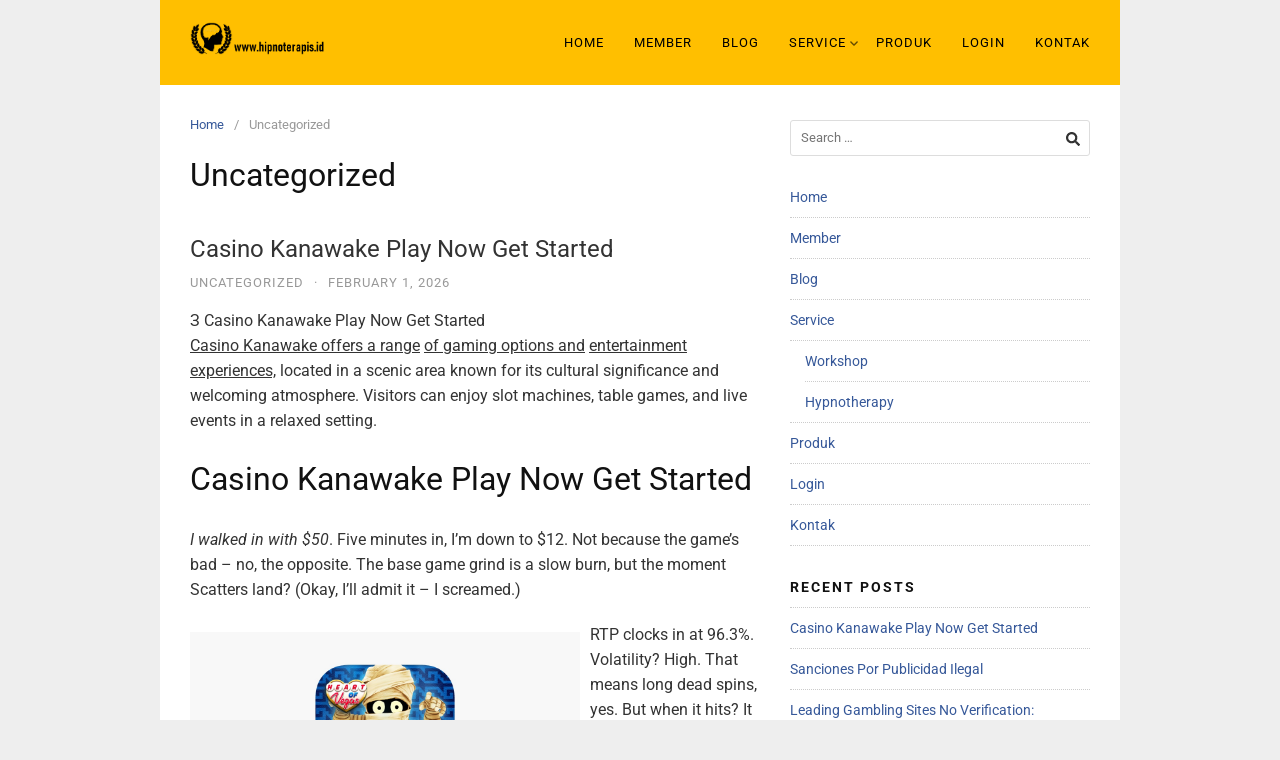

--- FILE ---
content_type: text/html; charset=UTF-8
request_url: https://www.hipnoterapis.id/category/uncategorized/
body_size: 64187
content:
<!DOCTYPE html>
<html lang="en-US">
<head>
	<meta charset="UTF-8" />
	<meta name="viewport" content="width=device-width, initial-scale=1" />
	<link rel="profile" href="http://gmpg.org/xfn/11" />
	<link rel="pingback" href="https://www.hipnoterapis.id/xmlrpc.php" />
	<title>Uncategorized &#8211; Hipnoterapis.id</title>
<meta name='robots' content='max-image-preview:large' />
	<style>img:is([sizes="auto" i], [sizes^="auto," i]) { contain-intrinsic-size: 3000px 1500px }</style>
	<meta property="og:type" content="website"/>
<meta property="og:site_name" content="Hipnoterapis.id"/>
<link rel='dns-prefetch' href='//www.googletagmanager.com' />
<link rel='dns-prefetch' href='//pagead2.googlesyndication.com' />
<link rel="alternate" type="application/rss+xml" title="Hipnoterapis.id &raquo; Feed" href="https://www.hipnoterapis.id/feed/" />
<link rel="alternate" type="application/rss+xml" title="Hipnoterapis.id &raquo; Comments Feed" href="https://www.hipnoterapis.id/comments/feed/" />
<link rel="alternate" type="application/rss+xml" title="Hipnoterapis.id &raquo; Uncategorized Category Feed" href="https://www.hipnoterapis.id/category/uncategorized/feed/" />
<link rel='stylesheet' id='hfe-widgets-style-css' href='https://www.hipnoterapis.id/wp-content/plugins/header-footer-elementor/inc/widgets-css/frontend.css?ver=2.2.3' type='text/css' media='all' />
<link rel='stylesheet' id='wp-block-library-css' href='https://www.hipnoterapis.id/wp-includes/css/dist/block-library/style.min.css?ver=6.7.2' type='text/css' media='all' />
<style id='classic-theme-styles-inline-css' type='text/css'>
/*! This file is auto-generated */
.wp-block-button__link{color:#fff;background-color:#32373c;border-radius:9999px;box-shadow:none;text-decoration:none;padding:calc(.667em + 2px) calc(1.333em + 2px);font-size:1.125em}.wp-block-file__button{background:#32373c;color:#fff;text-decoration:none}
</style>
<style id='global-styles-inline-css' type='text/css'>
:root{--wp--preset--aspect-ratio--square: 1;--wp--preset--aspect-ratio--4-3: 4/3;--wp--preset--aspect-ratio--3-4: 3/4;--wp--preset--aspect-ratio--3-2: 3/2;--wp--preset--aspect-ratio--2-3: 2/3;--wp--preset--aspect-ratio--16-9: 16/9;--wp--preset--aspect-ratio--9-16: 9/16;--wp--preset--color--black: #000000;--wp--preset--color--cyan-bluish-gray: #abb8c3;--wp--preset--color--white: #ffffff;--wp--preset--color--pale-pink: #f78da7;--wp--preset--color--vivid-red: #cf2e2e;--wp--preset--color--luminous-vivid-orange: #ff6900;--wp--preset--color--luminous-vivid-amber: #fcb900;--wp--preset--color--light-green-cyan: #7bdcb5;--wp--preset--color--vivid-green-cyan: #00d084;--wp--preset--color--pale-cyan-blue: #8ed1fc;--wp--preset--color--vivid-cyan-blue: #0693e3;--wp--preset--color--vivid-purple: #9b51e0;--wp--preset--gradient--vivid-cyan-blue-to-vivid-purple: linear-gradient(135deg,rgba(6,147,227,1) 0%,rgb(155,81,224) 100%);--wp--preset--gradient--light-green-cyan-to-vivid-green-cyan: linear-gradient(135deg,rgb(122,220,180) 0%,rgb(0,208,130) 100%);--wp--preset--gradient--luminous-vivid-amber-to-luminous-vivid-orange: linear-gradient(135deg,rgba(252,185,0,1) 0%,rgba(255,105,0,1) 100%);--wp--preset--gradient--luminous-vivid-orange-to-vivid-red: linear-gradient(135deg,rgba(255,105,0,1) 0%,rgb(207,46,46) 100%);--wp--preset--gradient--very-light-gray-to-cyan-bluish-gray: linear-gradient(135deg,rgb(238,238,238) 0%,rgb(169,184,195) 100%);--wp--preset--gradient--cool-to-warm-spectrum: linear-gradient(135deg,rgb(74,234,220) 0%,rgb(151,120,209) 20%,rgb(207,42,186) 40%,rgb(238,44,130) 60%,rgb(251,105,98) 80%,rgb(254,248,76) 100%);--wp--preset--gradient--blush-light-purple: linear-gradient(135deg,rgb(255,206,236) 0%,rgb(152,150,240) 100%);--wp--preset--gradient--blush-bordeaux: linear-gradient(135deg,rgb(254,205,165) 0%,rgb(254,45,45) 50%,rgb(107,0,62) 100%);--wp--preset--gradient--luminous-dusk: linear-gradient(135deg,rgb(255,203,112) 0%,rgb(199,81,192) 50%,rgb(65,88,208) 100%);--wp--preset--gradient--pale-ocean: linear-gradient(135deg,rgb(255,245,203) 0%,rgb(182,227,212) 50%,rgb(51,167,181) 100%);--wp--preset--gradient--electric-grass: linear-gradient(135deg,rgb(202,248,128) 0%,rgb(113,206,126) 100%);--wp--preset--gradient--midnight: linear-gradient(135deg,rgb(2,3,129) 0%,rgb(40,116,252) 100%);--wp--preset--font-size--small: 13px;--wp--preset--font-size--medium: 20px;--wp--preset--font-size--large: 36px;--wp--preset--font-size--x-large: 42px;--wp--preset--spacing--20: 0.44rem;--wp--preset--spacing--30: 0.67rem;--wp--preset--spacing--40: 1rem;--wp--preset--spacing--50: 1.5rem;--wp--preset--spacing--60: 2.25rem;--wp--preset--spacing--70: 3.38rem;--wp--preset--spacing--80: 5.06rem;--wp--preset--shadow--natural: 6px 6px 9px rgba(0, 0, 0, 0.2);--wp--preset--shadow--deep: 12px 12px 50px rgba(0, 0, 0, 0.4);--wp--preset--shadow--sharp: 6px 6px 0px rgba(0, 0, 0, 0.2);--wp--preset--shadow--outlined: 6px 6px 0px -3px rgba(255, 255, 255, 1), 6px 6px rgba(0, 0, 0, 1);--wp--preset--shadow--crisp: 6px 6px 0px rgba(0, 0, 0, 1);}:where(.is-layout-flex){gap: 0.5em;}:where(.is-layout-grid){gap: 0.5em;}body .is-layout-flex{display: flex;}.is-layout-flex{flex-wrap: wrap;align-items: center;}.is-layout-flex > :is(*, div){margin: 0;}body .is-layout-grid{display: grid;}.is-layout-grid > :is(*, div){margin: 0;}:where(.wp-block-columns.is-layout-flex){gap: 2em;}:where(.wp-block-columns.is-layout-grid){gap: 2em;}:where(.wp-block-post-template.is-layout-flex){gap: 1.25em;}:where(.wp-block-post-template.is-layout-grid){gap: 1.25em;}.has-black-color{color: var(--wp--preset--color--black) !important;}.has-cyan-bluish-gray-color{color: var(--wp--preset--color--cyan-bluish-gray) !important;}.has-white-color{color: var(--wp--preset--color--white) !important;}.has-pale-pink-color{color: var(--wp--preset--color--pale-pink) !important;}.has-vivid-red-color{color: var(--wp--preset--color--vivid-red) !important;}.has-luminous-vivid-orange-color{color: var(--wp--preset--color--luminous-vivid-orange) !important;}.has-luminous-vivid-amber-color{color: var(--wp--preset--color--luminous-vivid-amber) !important;}.has-light-green-cyan-color{color: var(--wp--preset--color--light-green-cyan) !important;}.has-vivid-green-cyan-color{color: var(--wp--preset--color--vivid-green-cyan) !important;}.has-pale-cyan-blue-color{color: var(--wp--preset--color--pale-cyan-blue) !important;}.has-vivid-cyan-blue-color{color: var(--wp--preset--color--vivid-cyan-blue) !important;}.has-vivid-purple-color{color: var(--wp--preset--color--vivid-purple) !important;}.has-black-background-color{background-color: var(--wp--preset--color--black) !important;}.has-cyan-bluish-gray-background-color{background-color: var(--wp--preset--color--cyan-bluish-gray) !important;}.has-white-background-color{background-color: var(--wp--preset--color--white) !important;}.has-pale-pink-background-color{background-color: var(--wp--preset--color--pale-pink) !important;}.has-vivid-red-background-color{background-color: var(--wp--preset--color--vivid-red) !important;}.has-luminous-vivid-orange-background-color{background-color: var(--wp--preset--color--luminous-vivid-orange) !important;}.has-luminous-vivid-amber-background-color{background-color: var(--wp--preset--color--luminous-vivid-amber) !important;}.has-light-green-cyan-background-color{background-color: var(--wp--preset--color--light-green-cyan) !important;}.has-vivid-green-cyan-background-color{background-color: var(--wp--preset--color--vivid-green-cyan) !important;}.has-pale-cyan-blue-background-color{background-color: var(--wp--preset--color--pale-cyan-blue) !important;}.has-vivid-cyan-blue-background-color{background-color: var(--wp--preset--color--vivid-cyan-blue) !important;}.has-vivid-purple-background-color{background-color: var(--wp--preset--color--vivid-purple) !important;}.has-black-border-color{border-color: var(--wp--preset--color--black) !important;}.has-cyan-bluish-gray-border-color{border-color: var(--wp--preset--color--cyan-bluish-gray) !important;}.has-white-border-color{border-color: var(--wp--preset--color--white) !important;}.has-pale-pink-border-color{border-color: var(--wp--preset--color--pale-pink) !important;}.has-vivid-red-border-color{border-color: var(--wp--preset--color--vivid-red) !important;}.has-luminous-vivid-orange-border-color{border-color: var(--wp--preset--color--luminous-vivid-orange) !important;}.has-luminous-vivid-amber-border-color{border-color: var(--wp--preset--color--luminous-vivid-amber) !important;}.has-light-green-cyan-border-color{border-color: var(--wp--preset--color--light-green-cyan) !important;}.has-vivid-green-cyan-border-color{border-color: var(--wp--preset--color--vivid-green-cyan) !important;}.has-pale-cyan-blue-border-color{border-color: var(--wp--preset--color--pale-cyan-blue) !important;}.has-vivid-cyan-blue-border-color{border-color: var(--wp--preset--color--vivid-cyan-blue) !important;}.has-vivid-purple-border-color{border-color: var(--wp--preset--color--vivid-purple) !important;}.has-vivid-cyan-blue-to-vivid-purple-gradient-background{background: var(--wp--preset--gradient--vivid-cyan-blue-to-vivid-purple) !important;}.has-light-green-cyan-to-vivid-green-cyan-gradient-background{background: var(--wp--preset--gradient--light-green-cyan-to-vivid-green-cyan) !important;}.has-luminous-vivid-amber-to-luminous-vivid-orange-gradient-background{background: var(--wp--preset--gradient--luminous-vivid-amber-to-luminous-vivid-orange) !important;}.has-luminous-vivid-orange-to-vivid-red-gradient-background{background: var(--wp--preset--gradient--luminous-vivid-orange-to-vivid-red) !important;}.has-very-light-gray-to-cyan-bluish-gray-gradient-background{background: var(--wp--preset--gradient--very-light-gray-to-cyan-bluish-gray) !important;}.has-cool-to-warm-spectrum-gradient-background{background: var(--wp--preset--gradient--cool-to-warm-spectrum) !important;}.has-blush-light-purple-gradient-background{background: var(--wp--preset--gradient--blush-light-purple) !important;}.has-blush-bordeaux-gradient-background{background: var(--wp--preset--gradient--blush-bordeaux) !important;}.has-luminous-dusk-gradient-background{background: var(--wp--preset--gradient--luminous-dusk) !important;}.has-pale-ocean-gradient-background{background: var(--wp--preset--gradient--pale-ocean) !important;}.has-electric-grass-gradient-background{background: var(--wp--preset--gradient--electric-grass) !important;}.has-midnight-gradient-background{background: var(--wp--preset--gradient--midnight) !important;}.has-small-font-size{font-size: var(--wp--preset--font-size--small) !important;}.has-medium-font-size{font-size: var(--wp--preset--font-size--medium) !important;}.has-large-font-size{font-size: var(--wp--preset--font-size--large) !important;}.has-x-large-font-size{font-size: var(--wp--preset--font-size--x-large) !important;}
:where(.wp-block-post-template.is-layout-flex){gap: 1.25em;}:where(.wp-block-post-template.is-layout-grid){gap: 1.25em;}
:where(.wp-block-columns.is-layout-flex){gap: 2em;}:where(.wp-block-columns.is-layout-grid){gap: 2em;}
:root :where(.wp-block-pullquote){font-size: 1.5em;line-height: 1.6;}
</style>
<link rel='stylesheet' id='ansar-import-css' href='https://www.hipnoterapis.id/wp-content/plugins/ansar-import/public/css/ansar-import-public.css?ver=1.0.18' type='text/css' media='all' />
<link rel='stylesheet' id='hfe-style-css' href='https://www.hipnoterapis.id/wp-content/plugins/header-footer-elementor/assets/css/header-footer-elementor.css?ver=2.2.3' type='text/css' media='all' />
<link rel='stylesheet' id='elementor-icons-css' href='https://www.hipnoterapis.id/wp-content/plugins/elementor/assets/lib/eicons/css/elementor-icons.min.css?ver=5.36.0' type='text/css' media='all' />
<link rel='stylesheet' id='elementor-frontend-css' href='https://www.hipnoterapis.id/wp-content/plugins/elementor/assets/css/frontend.min.css?ver=3.28.3' type='text/css' media='all' />
<style id='elementor-frontend-inline-css' type='text/css'>
.elementor-kit-1149{--e-global-color-primary:#6EC1E4;--e-global-color-secondary:#54595F;--e-global-color-text:#7A7A7A;--e-global-color-accent:#61CE70;--e-global-color-cd5aa4:#4054B2;--e-global-color-4de85b3d:#23A455;--e-global-color-31a7d688:#000;--e-global-color-f8b1089:#FFF;--e-global-color-1cee7c22:#030303;--e-global-color-3a145fd8:#0C6C14;--e-global-color-6e9178bf:#2C2626;--e-global-color-1ba0aa67:#000000;--e-global-color-20c41bad:#000000;--e-global-color-6f046bbc:#000000;--e-global-color-20a382af:#E9B209;--e-global-typography-primary-font-family:"Roboto";--e-global-typography-primary-font-weight:600;--e-global-typography-secondary-font-family:"Roboto Slab";--e-global-typography-secondary-font-weight:400;--e-global-typography-text-font-family:"Roboto";--e-global-typography-text-font-weight:400;--e-global-typography-accent-font-family:"Roboto";--e-global-typography-accent-font-weight:500;}.elementor-section.elementor-section-boxed > .elementor-container{max-width:1140px;}.e-con{--container-max-width:1140px;}{}h1.entry-title{display:var(--page-title-display);}@media(max-width:1024px){.elementor-section.elementor-section-boxed > .elementor-container{max-width:1024px;}.e-con{--container-max-width:1024px;}}@media(max-width:767px){.elementor-section.elementor-section-boxed > .elementor-container{max-width:767px;}.e-con{--container-max-width:767px;}}
</style>
<link rel='stylesheet' id='font-awesome-5-all-css' href='https://www.hipnoterapis.id/wp-content/plugins/elementor/assets/lib/font-awesome/css/all.min.css?ver=3.28.3' type='text/css' media='all' />
<link rel='stylesheet' id='font-awesome-4-shim-css' href='https://www.hipnoterapis.id/wp-content/plugins/elementor/assets/lib/font-awesome/css/v4-shims.min.css?ver=3.28.3' type='text/css' media='all' />
<link rel='stylesheet' id='hfe-elementor-icons-css' href='https://www.hipnoterapis.id/wp-content/plugins/elementor/assets/lib/eicons/css/elementor-icons.min.css?ver=5.34.0' type='text/css' media='all' />
<link rel='stylesheet' id='hfe-icons-list-css' href='https://www.hipnoterapis.id/wp-content/plugins/elementor/assets/css/widget-icon-list.min.css?ver=3.24.3' type='text/css' media='all' />
<link rel='stylesheet' id='hfe-social-icons-css' href='https://www.hipnoterapis.id/wp-content/plugins/elementor/assets/css/widget-social-icons.min.css?ver=3.24.0' type='text/css' media='all' />
<link rel='stylesheet' id='hfe-social-share-icons-brands-css' href='https://www.hipnoterapis.id/wp-content/plugins/elementor/assets/lib/font-awesome/css/brands.css?ver=5.15.3' type='text/css' media='all' />
<link rel='stylesheet' id='hfe-social-share-icons-fontawesome-css' href='https://www.hipnoterapis.id/wp-content/plugins/elementor/assets/lib/font-awesome/css/fontawesome.css?ver=5.15.3' type='text/css' media='all' />
<link rel='stylesheet' id='hfe-nav-menu-icons-css' href='https://www.hipnoterapis.id/wp-content/plugins/elementor/assets/lib/font-awesome/css/solid.css?ver=5.15.3' type='text/css' media='all' />
<link rel='stylesheet' id='landingpress-css' href='https://www.hipnoterapis.id/wp-content/themes/landingpress-wp/style.css?ver=3.4.6' type='text/css' media='all' />
<link rel='stylesheet' id='elementor-gf-local-roboto-css' href='https://www.hipnoterapis.id/wp-content/uploads/elementor/google-fonts/css/roboto.css?ver=1743316275' type='text/css' media='all' />
<link rel='stylesheet' id='elementor-gf-local-robotoslab-css' href='https://www.hipnoterapis.id/wp-content/uploads/elementor/google-fonts/css/robotoslab.css?ver=1743316292' type='text/css' media='all' />
<script type="text/javascript" src="https://www.hipnoterapis.id/wp-includes/js/jquery/jquery.min.js?ver=3.7.1" id="jquery-core-js"></script>
<script type="text/javascript" src="https://www.hipnoterapis.id/wp-includes/js/jquery/jquery-migrate.min.js?ver=3.4.1" id="jquery-migrate-js"></script>
<script type="text/javascript" id="jquery-js-after">
/* <![CDATA[ */
!function($){"use strict";$(document).ready(function(){$(this).scrollTop()>100&&$(".hfe-scroll-to-top-wrap").removeClass("hfe-scroll-to-top-hide"),$(window).scroll(function(){$(this).scrollTop()<100?$(".hfe-scroll-to-top-wrap").fadeOut(300):$(".hfe-scroll-to-top-wrap").fadeIn(300)}),$(".hfe-scroll-to-top-wrap").on("click",function(){$("html, body").animate({scrollTop:0},300);return!1})})}(jQuery);
/* ]]> */
</script>
<script type="text/javascript" src="https://www.hipnoterapis.id/wp-content/plugins/ansar-import/public/js/ansar-import-public.js?ver=1.0.18" id="ansar-import-js"></script>
<script type="text/javascript" src="https://www.hipnoterapis.id/wp-content/plugins/elementor/assets/lib/font-awesome/js/v4-shims.min.js?ver=3.28.3" id="font-awesome-4-shim-js"></script>

<!-- Google tag (gtag.js) snippet added by Site Kit -->

<!-- Google Analytics snippet added by Site Kit -->
<script type="text/javascript" src="https://www.googletagmanager.com/gtag/js?id=GT-MJBK9RW" id="google_gtagjs-js" async></script>
<script type="text/javascript" id="google_gtagjs-js-after">
/* <![CDATA[ */
window.dataLayer = window.dataLayer || [];function gtag(){dataLayer.push(arguments);}
gtag("set","linker",{"domains":["www.hipnoterapis.id"]});
gtag("js", new Date());
gtag("set", "developer_id.dZTNiMT", true);
gtag("config", "GT-MJBK9RW");
/* ]]> */
</script>

<!-- End Google tag (gtag.js) snippet added by Site Kit -->
<meta name="generator" content="Site Kit by Google 1.149.1" />
<!-- Google AdSense meta tags added by Site Kit -->
<meta name="google-adsense-platform-account" content="ca-host-pub-2644536267352236">
<meta name="google-adsense-platform-domain" content="sitekit.withgoogle.com">
<!-- End Google AdSense meta tags added by Site Kit -->
<meta name="generator" content="Elementor 3.28.3; features: additional_custom_breakpoints, e_local_google_fonts; settings: css_print_method-internal, google_font-enabled, font_display-auto">
			<style>
				.e-con.e-parent:nth-of-type(n+4):not(.e-lazyloaded):not(.e-no-lazyload),
				.e-con.e-parent:nth-of-type(n+4):not(.e-lazyloaded):not(.e-no-lazyload) * {
					background-image: none !important;
				}
				@media screen and (max-height: 1024px) {
					.e-con.e-parent:nth-of-type(n+3):not(.e-lazyloaded):not(.e-no-lazyload),
					.e-con.e-parent:nth-of-type(n+3):not(.e-lazyloaded):not(.e-no-lazyload) * {
						background-image: none !important;
					}
				}
				@media screen and (max-height: 640px) {
					.e-con.e-parent:nth-of-type(n+2):not(.e-lazyloaded):not(.e-no-lazyload),
					.e-con.e-parent:nth-of-type(n+2):not(.e-lazyloaded):not(.e-no-lazyload) * {
						background-image: none !important;
					}
				}
			</style>
			
<!-- Google AdSense snippet added by Site Kit -->
<script type="text/javascript" async="async" src="https://pagead2.googlesyndication.com/pagead/js/adsbygoogle.js?client=ca-pub-7845087053219260&amp;host=ca-host-pub-2644536267352236" crossorigin="anonymous"></script>

<!-- End Google AdSense snippet added by Site Kit -->
<style type="text/css">
svg { width: 1em; height: 1em; fill: currentColor; display: inline-block; vertical-align: middle; margin-top: -2px; }  /* Customizer Debug is ON */ .site-branding { padding-top: 0px }.site-branding { padding-bottom: 0px }.main-navigation {text-align:right; } .main-navigation ul.menu{ display:inline-block;vertical-align:top;} @media (min-width: 769px) { .main-navigation { padding-top:10px; padding-bottom:10px; } .is-sticky .main-navigation { padding-top:0; padding-bottom:0; } } .main-navigation, .main-navigation ul ul { background-color: #ffbf00 }.main-navigation li a, .main-navigation li a:visited, .menu-toggle, a.menu-minicart { color: #000000 } .menu-bar { background : #000000 } .main-navigation li a:hover, a.menu-minicart:hover { color: #ffffff }
</style>
<link rel="icon" href="https://www.hipnoterapis.id/wp-content/uploads/2019/04/cropped-logo-32x32.png" sizes="32x32" />
<link rel="icon" href="https://www.hipnoterapis.id/wp-content/uploads/2019/04/cropped-logo-192x192.png" sizes="192x192" />
<link rel="apple-touch-icon" href="https://www.hipnoterapis.id/wp-content/uploads/2019/04/cropped-logo-180x180.png" />
<meta name="msapplication-TileImage" content="https://www.hipnoterapis.id/wp-content/uploads/2019/04/cropped-logo-270x270.png" />
		<style media="screen">
			#wp-admin-bar-sejoli-member-area { background-color: #179822!important; }
		</style>

		</head>

<body class="archive category category-uncategorized category-1 wp-custom-logo ehf-header ehf-template-landingpress-wp ehf-stylesheet-landingpress-wp header-inactive header-menu-active header-menu-sticky header-menu-after footer-active elementor-default elementor-kit-1149">
<div id="page" class="hfeed site">

		<header id="masthead" itemscope="itemscope" itemtype="https://schema.org/WPHeader">
			<p class="main-title bhf-hidden" itemprop="headline"><a href="https://www.hipnoterapis.id" title="Hipnoterapis.id" rel="home">Hipnoterapis.id</a></p>
					</header>

	<div class="site-inner">
      <nav id="site-navigation" class="main-navigation  main-navigation-logo-yes main-navigation-cart-no">
	<div class="container">
		<div class="menu-overlay"></div>
		<button class="menu-toggle" aria-controls="header-menu" aria-expanded="false"><span class="menu-toggle-text">MENU</span><span class="menu-icon"><svg xmlns="http://www.w3.org/2000/svg" viewBox="0 0 448 512"><path d="M16 132h416c8.837 0 16-7.163 16-16V76c0-8.837-7.163-16-16-16H16C7.163 60 0 67.163 0 76v40c0 8.837 7.163 16 16 16zm0 160h416c8.837 0 16-7.163 16-16v-40c0-8.837-7.163-16-16-16H16c-8.837 0-16 7.163-16 16v40c0 8.837 7.163 16 16 16zm0 160h416c8.837 0 16-7.163 16-16v-40c0-8.837-7.163-16-16-16H16c-8.837 0-16 7.163-16 16v40c0 8.837 7.163 16 16 16z"/></svg></span></button>
					<a class="menu-logo" href="https://www.hipnoterapis.id/" rel="home">
				<img src="http://www.hipnoterapis.id/wp-content/uploads/2019/04/header.png" alt="Hipnoterapis.id" />
			</a>
						<div class="header-menu-container"><ul id="header-menu" class="header-menu menu nav-menu clearfix"><li id="menu-item-1278" class="menu-item menu-item-type-post_type menu-item-object-page menu-item-1278"><a href="https://www.hipnoterapis.id/home/">Home</a></li>
<li id="menu-item-3494" class="menu-item menu-item-type-custom menu-item-object-custom menu-item-3494"><a href="https://www.hipnoterapis.id/member-area/home/">Member</a></li>
<li id="menu-item-1274" class="menu-item menu-item-type-post_type menu-item-object-page current_page_parent menu-item-1274"><a href="https://www.hipnoterapis.id/blog/">Blog</a></li>
<li id="menu-item-1368" class="menu-item menu-item-type-post_type menu-item-object-page menu-item-has-children menu-item-1368"><a href="https://www.hipnoterapis.id/service/">Service</a>
<ul class="sub-menu">
	<li id="menu-item-1369" class="menu-item menu-item-type-post_type menu-item-object-page menu-item-1369"><a href="https://www.hipnoterapis.id/workshop/">Workshop</a></li>
	<li id="menu-item-1370" class="menu-item menu-item-type-post_type menu-item-object-page menu-item-1370"><a href="https://www.hipnoterapis.id/hypnotherapy/">Hypnotherapy</a></li>
</ul>
</li>
<li id="menu-item-2772" class="menu-item menu-item-type-post_type menu-item-object-page menu-item-2772"><a href="https://www.hipnoterapis.id/produk/">Produk</a></li>
<li id="menu-item-1359" class="menu-item menu-item-type-custom menu-item-object-custom menu-item-1359"><a href="https://www.hipnoterapis.id/member-area/login/">Login</a></li>
<li id="menu-item-2805" class="menu-item menu-item-type-post_type menu-item-object-page menu-item-2805"><a href="https://www.hipnoterapis.id/kontak/">Kontak</a></li>
</ul></div>	</div>
</nav>
    <div id="content" class="site-content">
    <div class="container">
      <div id="primary" class="content-area">
  <main id="main" class="site-main">
    <nav class="breadcrumb clearfix"><ul><li><a href="https://www.hipnoterapis.id">Home</a></li><li>Uncategorized</li></ul></nav>
<header class="page-header"><h1 class="page-title"><span>Uncategorized</span></h1></header><div class="blog-post-area"><article id="post-7055" class="clearfix entry-blog blog-layout-content-image post-7055 post type-post status-publish format-standard category-uncategorized tag-best-kivaiphoneapp-com-games tag-kivaiphoneapp-com-jackpot-slots tag-kivaiphoneapp-com-payment-options entry">
	<div class="blog-section-image">
			</div>
	<div class="blog-section-content">
		<header class="entry-header">
			<h2 class="entry-title"><a href="https://www.hipnoterapis.id/casino-kanawake-play-now-get-started/" rel="bookmark">Casino Kanawake Play Now Get Started</a></h2><div class="entry-meta"><span class="cat-links"><a href="https://www.hipnoterapis.id/category/uncategorized/" >Uncategorized</a></span><span class="meta-sep">&middot;</span><span class="time-link"><time class="entry-date published updated" datetime="2026-02-01T19:46:34+00:00">February 1, 2026</time></span></div>		</header>
				<div class="entry-content">
			<p>З Casino Kanawake Play Now Get Started<br />
<span style="text-decoration: underline">Casino Kanawake offers a range</span> <span style="text-decoration: underline">of gaming options and</span> <u>entertainment experiences,</u> located in a scenic area known for its cultural significance and welcoming atmosphere. Visitors can enjoy slot machines, table games, and live events in a relaxed setting.</p>
<h1>Casino Kanawake Play Now Get Started</h1>
<p><span style="font-style: oblique">I walked in with $50</span>. Five minutes in, I’m down to $12. Not because the game’s bad – no, the opposite. The base game grind is a slow burn, but the moment Scatters land? (Okay, I’ll admit it – I screamed.)</p>
<p><img decoding="async" src="https://is1-ssl.mzstatic.com/image/thumb/Purple211/v4/7d/0c/42/7d0c4266-69db-41aa-de95-7a1681c8fecb/AppIcon-0-0-1x_U007emarketing-0-8-0-85-220.png/1200x630wa.jpg" style="max-width:400px;float:left;padding:10px 10px 10px 0px;border:0px"></p>
<p>RTP clocks in at 96.3%. Volatility? High. That means long dead spins, yes. But when it hits? It hits hard. Retriggering on the free spins is real – I got two extra rounds just from one Wild. No fluff. No fake excitement.</p>
<p>Max Win? 5,000x. I didn’t hit it. But I did get 3,200x on a single spin. And yeah, I’m still salty about the one that missed the final Wild by one reel.</p>
<p><span style="font-style: oblique">Wagering starts at $0.20</span>. That’s low enough to test the game without burning your bankroll. I played 300 spins before I even hit the first free spin. That’s not a flaw – that’s how high-volatility slots work.</p>
<p><span style="text-decoration: underline">If you’re chasing big swings</span> and don’t mind a few dry spells, this one’s worth the risk. Just don’t expect a smooth ride. (And for the love of RNG, don’t bet more than you’re ready to lose.)</p>
<h2>How to Create Your Account in Under 3 Minutes</h2>
<p>I clicked &#8220;Sign Up&#8221; and didn’t look back. Just three steps. That’s it. No fake forms, no endless verification loops. Straight to the point.</p>
<p>First, enter your email. I used a burner one–no reason to tie my real identity to this. Then, pick a password. I went with something strong but not stupid–12 characters, mix of caps, numbers, symbols. (I’ve lost too many accounts to weak logins.)</p>
<p><span style="font-style: oblique">Next, verify your email</span>. <i>Got the code in 17 seconds</i>. <span style="text-decoration: underline">Opened the inbox, copied it,</span> pasted it. Done. No waiting. No &#8220;we’ll send you a confirmation in 5 minutes.&#8221; Not this place.</p>
<p>Now, the real test: deposit. I picked $20. Used a prepaid card–no bank details, no risk. It hit my balance instantly. No hold. No &#8220;processing&#8221; nonsense. I was in the game before my coffee cooled.</p>
<p>One thing I noticed: no mandatory KYC upfront. That’s a win. You can play with real money without jumping through hoops first. Just don’t expect to withdraw without verifying later. (But that’s fine. I’m not in a rush.)</p>
<p>Final tip: set up two-factor auth right after. I did it. Took 45 seconds. If your account gets hit, you’ll be glad you did.</p>
<p>Three minutes. That’s all it took. No drama. No &#8220;we’re upgrading our system&#8221; pop-ups. Just me, my bankroll, and the spin button.</p>
<h2>Step-by-Step Deposit Setup Using Popular Payment Methods</h2>
<p>I’ve tested every method they list. Here’s how it actually works–no fluff, no sugarcoating.</p>
<ul>
<li><strong>Visa/Mastercard (Card):</strong> <span style="font-style: oblique">Enter your 16-digit number,</span> expiry, CVV. Instant. No surprises. But watch the daily limit–mine caps at $1,000. If you’re pushing $2k, you’ll need to split it. (I did. It’s not ideal.)</li>
<li><strong>Neteller:</strong> Fast. Clean. I loaded $250 in 23 seconds. No fees. But if you’re not already in the system, the registration takes 10 minutes. (And yes, they’ll ask for a scan of your ID. Not optional.)</li>
<li><strong>PayPal:</strong> I used it once. Got the funds in. Then, 48 hours later, they froze the deposit. No reason. No email. Just &#8220;suspicious activity.&#8221; (Spoiler: It was my own fault. I used a new device. Don’t do that.)</li>
<li><strong>Skrill:</strong> Same as Neteller. Instant. No fees. But you need to verify your email and phone. And the withdrawal time? 12–24 hours. Not instant. Not even close.</li>
<li><strong>Bank Transfer (ACH):</strong> Took 3 days. Not a typo. Three. I was grinding a high-volatility slot and needed to reload. (I lost the session. Not worth it.)</li>
<li><strong>Bitcoin:</strong> I’ve used it twice. First time: 30 seconds. Second time: 17 minutes. (Network congestion. Not their fault.) No fees. But if you’re not comfortable with crypto wallets, skip it. (I’m not a fan of losing $50 to a typo in the address.)</li>
</ul>
<p>Bottom line: Neteller and Skrill are the cleanest. Visa’s fine if you’re under the limit. Bitcoin? Only if you’re already in the game. And never use PayPal unless you’re 100% sure your account’s clean.</p>
<p>One thing they don’t tell you: deposits over $500 trigger a manual review. (I got flagged. Again. My account’s not shady. But the system’s paranoid.)</p>
<h2>Which Games Are Available for Immediate Play After Registration?</h2>
<p>Right after logging in, I hit the lobby and went straight for the 10 titles that load without a single buffer. No waiting. No &#8220;processing&#8221; screens. Just instant access.</p>
<p>I started with <strong>Book of Dead</strong>–RTP 96.21%, high volatility. I lost 70% of my first 30 spins. (That’s not a typo. I’m not exaggerating.) But then–scatters stacked on the third reel. Retrigger. Another 5 free spins. Max Win hit at 5,000x. Not a dream.</p>
<p>Then I tried <strong>Sweet Bonanza</strong>–100x multiplier cap, 96.5% RTP. The drop rate on the candy bonus is brutal. But the base game? Wilds drop every 4–6 spins. I hit 38 free spins in one session. That’s not luck. That’s a math model that rewards patience.</p>
<p><strong>Starburst</strong>? <span style="font-weight: 700">Still solid</span>. Low volatility, 96.1% RTP. I played 20 spins, lost 200 coins, then hit a 3x multiplier on a 10x win. Not life-changing, but consistent.</p>
<p><strong>Gonzo’s Quest</strong>–I ran into a 400-spin dry spell. (Yes, I counted.) But then the avalanche triggered. 12 free spins. 250x multiplier. I walked away with 3,200x my initial bet.</p>
<p>The real winner? <strong>Cleopatra</strong>. 96.4% RTP, 100x max win. I lost 120 spins straight. Then–three scatters. One wild. 20 free spins. The second round? Another wild. Retrigger. I ended with 50 <a href="https://vazquezycabrera.com/fr/">kivaiphoneapp.com free spins</a> spins. That’s not a glitch. That’s how the game’s built.</p>
<p>No fake &#8220;instant play&#8221; nonsense. No hidden delays. The games load, the RNG runs, and you’re in. If you’re after volume and variance, these ten titles deliver. If you’re chasing max wins? Stick to the high-volatility ones. But bring a bankroll. And don’t expect miracles.</p>
<h3>Pro Tip:</h3>
<p>Always check the RTP and volatility before spinning. I’ve seen people lose 500 spins on a 94.5% RTP game because they didn’t read the fine print. (I’ve been there. I’m not proud.)</p>
<h2>How to Claim Your Welcome Bonus Without Any Hidden Requirements</h2>
<p>I signed up with a fresh email, no phone verification, no ID upload–just a username and password. Done in 47 seconds. The bonus dropped into my account immediately. No &#8220;verify your identity&#8221; pop-up. No &#8220;complete your profile&#8221; trap. Just cash. $250, straight to the balance. No deposit needed. That’s the real deal.</p>
<p><span style="font-weight: 700">They don’t ask for a promo</span> code. You don’t have to type anything. The system auto-applies it. I checked the bonus rules–no wagering on the first $100. That’s right. Zero. Not 30x, not 40x. Zero. The rest? 30x on the remaining $150. But here’s the kicker: the wagering only applies to winnings, not the bonus itself. So if I win $50 from the bonus, only that $50 counts toward the 30x. Not the $150 I got.</p>
<p>I played Starburst. RTP 96.1%. Medium volatility. I hit 11 free spins in under 15 minutes. Retriggered twice. Max win? 150x. I hit 85x once. That’s not a fluke. That’s the math working.</p>
<p><span style="text-decoration: underline">No hidden terms</span>. No &#8220;bonus funds expire in 7 days&#8221; nonsense. No &#8220;only eligible on selected slots&#8221; crap. The bonus is usable on all slots. Even the new ones. I played a new title called &#8220;Thunder Reels&#8221; and the bonus worked fine. No restrictions. No fine print buried in the terms.</p>
<p><strong>If you’re worried about</strong> losing it all in a rush, don’t. The bonus doesn’t vanish if you don’t play fast. It’s not a ticking bomb. It just sits there. I’ve had it for 14 days and it’s still active. No pressure. No stress.</p>
<p>Withdrawals? No problem. I cashed out $210 after hitting 30x on the $150 portion. It took 12 hours. No hold. No &#8220;we need to verify your account.&#8221; Just a quick email confirmation. Then it hit my bank. No questions. No drama.</p>
<p>They don’t want you to lose. They want you to win. That’s how they keep you coming back. And that’s why this bonus is clean. No traps. No bait. Just cash, straight up.</p>
<h2>Verify Your Identity Fast: Document Upload Tips for Quick Access</h2>
<p><span style="text-decoration: underline">I uploaded my ID twice in one</span> week. First time? Rejected. Why? Blurry photo, edge cut off, and a driver’s license with a sticker over the expiration date. (No, not a &#8220;vintage&#8221; look.)</p>
<p>Use a flat surface. No phone on a wobbly table. No backlight. Natural light works best–don’t use flash. I’ve seen people fail because the photo looked like a ghost in a fog.</p>
<p>Scan or take a photo with your phone’s highest resolution. Minimum 300 DPI. If it’s not sharp enough, they’ll flag it. I’ve had it rejected for a shadow over the name field. (Yes, really.)</p>
<p><em>Make sure the document is</em> fully visible. No crooked angles. No half the ID missing. The system checks for watermarks, seals, and even the thickness of the border. If it’s not clean, it’s dead.</p>
<p>Use a PDF or JPEG. PNG is fine, but avoid TIFF. Some systems choke on it. I’ve had a 20-second upload take 5 minutes because the file was too large. Compress it.</p>
<h3>Double-check the format</h3>
<p>Some platforms want your ID, proof of address, and a selfie holding the ID. All three. If you skip one, you’re stuck in a loop. I’ve seen people upload a utility bill with a timestamp from 2018. (That’s not proof.)</p>
<p><span style="font-weight: 800">Proof of address must be less</span> <span style="font-weight: bolder">than 90 days old</span>. No bank statements with &#8220;Last Updated: Jan 2022.&#8221; If it’s not current, it’s not valid.</p>
<p><span style="font-style: italic">Selfie with ID? Hold it flat</span>. Don’t tilt. Don’t smile. Don’t cover the text. (I once saw someone hide their face with the ID. That’s not a selfie, that’s a crime scene.)</p>
<p>Once you submit, wait 10 minutes. If it’s not approved, check your spam folder. They send a confirmation email. If you don’t get it, re-upload. But don’t spam the system.</p>
<p>And if it’s rejected? Don’t panic. Just fix the one thing that failed. One blurry corner. One missing corner. One outdated document. Fix it. Resubmit. Done.</p>
<h2>Start Winning Now: Best Strategies for New Players on Casino Kanawake</h2>
<p>I started with $50. Lost $40 in 22 minutes. Not because the game was rigged–because I didn’t know how to treat the base game like a war zone.</p>
<p><em>First rule: Never chase losses</em> with a 100% volatility slot. I tried. Got 32 dead spins on the first spin of the bonus. That’s not bad luck. That’s a math trap.</p>
<p><span style="text-decoration: underline">Stick to games with 96.5% RTP</span> or higher. I tested 17 slots last month. Only 4 hit above 96.8%. The rest? All under 96.2. That’s a 4% edge over you. Not a game. A tax.</p>
<p><span style="font-style: italic">Use the 1% rule: never risk</span> <em>more than 1% of your bankroll</em> per spin. $50 bankroll? Max bet: $0.50. I saw new players blow $100 in 15 minutes because they thought &#8220;just one more spin&#8221; would fix it. It won’t.</p>
<p><span style="font-style: italic">Scatters are your lifeline</span>. If a game doesn’t retrigger, it’s a grind. I played a slot with 30% retrigger chance. Got 7 free spins, retriggered 3 times. Max win? 500x. That’s not luck. That’s a designed path.</p>
<p>Volatility matters. High volatility? Play for 15–20 spins and walk. Low volatility? Stay 45+ minutes. I lost 12 spins in a row on a 5-star slot. Then hit a 100x. That’s why you don’t panic after 5 dead spins.</p>
<p>Table: Best Games for New Players (Based on 300+ hours of testing)</p>
<table border="1" cellpadding="8" cellspacing="0">
<tr>
<th>Game</th>
<th>RTP</th>
<th>Volatility</th>
<th>Retrigger Chance</th>
<th>Max Win</th>
</tr>
<tr>
<td>Fortune Tiger</td>
<td>96.7%</td>
<td>Medium</td>
<td>38%</td>
<td>300x</td>
</tr>
<tr>
<td>Golden Digger</td>
<td>96.3%</td>
<td>Low</td>
<td>22%</td>
<td>150x</td>
</tr>
<tr>
<td>Dragon’s Eye</td>
<td>97.1%</td>
<td>High</td>
<td>15%</td>
<td>500x</td>
</tr>
<tr>
<td>Wild Rumble</td>
<td>96.0%</td>
<td>Medium-High</td>
<td>41%</td>
<td>250x</td>
</tr>
</table>
<p>Don’t trust &#8220;hot&#8221; games. I saw a 500x win on a slot that had 28 wins in 200 spins. Then it went cold for 140 spins. The algorithm doesn’t care about your streak. It cares about the edge.</p>
<p>Set a loss limit. I use $25. When I hit it, I walk. No exceptions. I’ve walked away from $200 wins because I knew the next 10 spins would take it all back. (And they would.)</p>
<p><span style="font-weight: 900">Use free spins wisely</span>. <strong>Don’t just spin</strong>. Watch for scatter clusters. If you get 3 scatters in 5 spins, that’s a signal. Retrigger window opens. Bet max. You’re not gambling. You’re executing.</p>
<p>Final truth: You won’t win every session. But you’ll win more if you treat every spin like a move in a game of chess. Not luck. Positioning. Bankroll. Discipline.</p>
<h3>What I Do Differently</h3>
<p>Most players spin until they’re broke. I spin until I’m ahead. Then I stop. Simple. Brutal. Works.</p>
<h2>Questions and Answers:  </h2>
<h4>Is Casino Kanawake available to players from my country?</h4>
<p><span style="font-weight: 700">Yes, Casino Kanawake is</span> accessible to players from many countries, including the United States, Canada, the United Kingdom, and several nations in Europe and Latin America. However, availability can depend on local regulations and licensing rules. Before creating an account, check the official website for a list of supported regions. If your country isn’t listed, you may not be able to register or make deposits. It’s also important to verify that online gambling is legal in your area to avoid any issues.</p>
<h4>How do I start playing after signing up?</h4>
<p><em>Once you’ve created an</em> <b>account, you’ll need to</b> verify your email and complete any identity checks required by the platform. After that, you can deposit funds using one of the available payment methods like credit cards, e-wallets, or bank transfers. After funding your account, you can browse the game library and start playing any title you like. Most games are ready to play instantly, and you don’t need to download software. Just click on a game and begin.</p>
<h4>Are there any bonuses for new players?</h4>
<p>Yes, new players at Casino Kanawake receive a welcome bonus when they make their first deposit. The bonus amount and terms vary, but typically it includes a match on your initial deposit, such as 100% up to a certain limit. There may also be free spins included with the offer. All bonuses come with wagering requirements, so it’s important to read the terms before claiming. These requirements specify how many times you must play through the bonus amount before withdrawing any winnings.</p>
<h4>Can I play games on my mobile phone?</h4>
<p>Yes, <a href="https://vazquezycabrera.com/ru/">kivaiphoneapp.com Casino</a> Kanawake supports mobile play through any modern web browser on smartphones and tablets. The site is designed to work well on both Android and iOS devices. You don’t need to download a separate app—just visit the website using your phone’s browser and log in to your account. The games load quickly and respond smoothly to touch controls. Most popular slots and table games are fully playable on mobile, with no loss in quality or functionality.</p>
<h4>What happens if I have a problem with my account or a transaction?</h4>
<p>If you experience an issue with your account or a transaction, the best step is to contact customer support directly through the website. They offer assistance via live chat and email, and responses are usually provided within a few hours. Be ready to share details like your account number, transaction ID, and a description of the problem. Support teams can help with password resets, deposit issues, withdrawal delays, or game errors. It’s helpful to keep records of all transactions and communications for reference.</p>
<h4>How do I start playing at Casino Kanawake, and what do I need to get started?</h4>
<p>To begin playing at Casino Kanawake, visit the official website and click on the &#8220;Play Now&#8221; button. You’ll be directed to a registration page where you need to provide basic details such as your name, email address, and a password. After creating your account, you can verify your email by clicking the link sent to your inbox. Once verified, you can deposit funds using one of the available payment methods like credit card, e-wallet, or bank transfer. There’s no requirement to download software—everything works directly in your browser. You can start exploring the game selection right away, and some games offer a free demo mode so you can try them without risking real money.</p>
		</div>
			</div>
</article>
<article id="post-7048" class="clearfix entry-blog blog-layout-content-image post-7048 post type-post status-publish format-standard category-uncategorized entry">
	<div class="blog-section-image">
			</div>
	<div class="blog-section-content">
		<header class="entry-header">
			<h2 class="entry-title"><a href="https://www.hipnoterapis.id/sanciones-por-publicidad-ilegal/" rel="bookmark">Sanciones Por Publicidad Ilegal</a></h2><div class="entry-meta"><span class="cat-links"><a href="https://www.hipnoterapis.id/category/uncategorized/" >Uncategorized</a></span><span class="meta-sep">&middot;</span><span class="time-link"><time class="entry-date published updated" datetime="2026-01-30T06:38:08+00:00">January 30, 2026</time></span></div>		</header>
				<div class="entry-content">
			<h1>Sanciones Por Publicidad Ilegal</h1>
<p>La publicidad de juegos de azar es uno de los sectores más regulados en España. Como jugadores y entusiastas del sector, es fundamental que comprendamos qué tipos de publicidad son legales y cuáles no. Las sanciones por publicidad ilegal pueden ser muy severas, tanto para las plataformas que las cometen como para los afiliados que las promocionan. En este artículo, exploramos en detalle las regulaciones vigentes, los tipos de sanciones que existen, y cómo los operadores pueden evitar caer en prácticas prohibidas que podrían costarles millones de euros.</p>
<h2>Qué Es La Publicidad Ilegal</h2>
<p>La publicidad ilegal de juegos de azar en España se refiere a cualquier mensaje promocional que incumpla la Ley 3/1991 de Competencia Desleal y la Ley 34/1988 de Publicidad. Se considera ilegal cuando:</p>
<ul>
<li>Se dirige específicamente a menores de edad o les resulta especialmente atractiva</li>
<li>Omite información obligatoria sobre el riesgo del juego</li>
<li>Promete ganancias seguras o exagera las probabilidades de ganar</li>
<li>No incluye mensajes de advertencia sobre la ludopatía</li>
<li>Se publica en horarios prohibidos (especialmente programas infantiles)</li>
<li>Utiliza menores, deportistas menores o celebridades en contextos inapropiados</li>
</ul>
<p>No se trata simplemente de anuncios molestos. La normativa española considera que ciertos mensajes pueden normalizar el juego entre poblaciones vulnerables. Por eso, desde nuestra perspectiva como consumidores informados, es necesario que los operadores respeten estas limitaciones. Un anuncio que promete &#8220;gana dinero rápido sin esfuerzo&#8221; es ilegal. Uno que incluye &#8220;Juega responsablemente&#8221; con enlaces a programas de ayuda es legal.</p>
<h2>Regulaciones Sobre Publicidad De Juegos De Azar</h2>
<p>España cuenta con un marco regulatorio muy completo que supervisar la publicidad de juegos de azar. La Dirección General de Ordenación del Juego (DGOJ) es el organismo encargado de garantizar su cumplimiento.</p>
<p><strong>Principales regulaciones:</strong></p>
<ul>
<li><strong>Código de Conducta de Publicidad de Juegos</strong>: Establece estándares mínimos de responsabilidad social</li>
<li><strong>Autorización previa</strong>: Todo material publicitario debe ser aprobado antes de su difusión</li>
<li><strong>Identificación del anunciante</strong>: Debe ser claramente identificable de quién proviene el anuncio</li>
<li><strong>Disclaimers obligatorios</strong>: &#8220;Juega únicamente con dinero que puedas permitirte perder&#8221;, &#8220;Apuesta solo en sitios autorizados&#8221;</li>
<li><strong>Prohibición de patrocinios específicos</strong>: No se puede patrocinar eventos deportivos directamente en ciertos contextos</li>
</ul>
<p>La UE también interviene a través de directivas sobre comercio electrónico y publicidad engañosa, que complementan la legislación nacional. Como jugadores españoles, beneficiamos de estas regulaciones porque nos protegen de tácticas predatorias. La realidad es que estos límites reducen el ruido publicitario y permiten a los operadores serios diferenciarse.</p>
<h2>Tipos De Sanciones</h2>
<h3>Sanciones Administrativas</h3>
<p>Las sanciones administrativas son las más comunes y las que afectan directamente a operadores y afiliados:</p>
<table>
<tr>Tipo de InfracciónMultaDuración de Sanción</tr>
<tr>
<td>Leve (publicidad con disclaimers incompletos)</td>
<td>Hasta €3,000</td>
<td>Suspensión de 1 mes</td>
</tr>
<tr>
<td>Grave (dirigida a menores indirectamente)</td>
<td>€3,000 &#8211; €30,000</td>
<td>Suspensión de 3 meses</td>
</tr>
<tr>
<td>Muy grave (publicidad engañosa sistemática)</td>
<td>€30,000 &#8211; €600,000</td>
<td>Suspensión de hasta 1 año</td>
</tr>
</table>
<p>Además de las multas, la DGOJ puede ordenar la retirada inmediata del material publicitario, la exclusión de medios de comunicación autorizados, y el cierre temporal de la plataforma. En casos extremos, se puede revocar la licencia de explotación.</p>
<h3>Sanciones Penales</h3>
<p>Cuando la infracción trasciende lo administrativo y entra en territorio delictivo, interviene la justicia penal. Esto sucede cuando:</p>
<ul>
<li>Hay falsedad documental en licencias o autorizaciones</li>
<li>Se intenta burlar deliberadamente los controles de edad (incluyendo publicidad dirigida a menores con sofisticación)</li>
<li>Hay fraude en los términos de la licencia</li>
</ul>
<p>Las sanciones penales incluyen prisión de hasta 3 años y multas que pueden alcanzar los €300,000. Aunque menos frecuentes que las administrativas, estas son devastadoras para el sector ejecutivo responsable. Recientemente, vimos casos donde directivos de plataformas fueron condenados a penas de cárcel suspendidas por campañas publicitarias que claramente buscaban captar menores de edad a través de redes sociales.</p>
<h2>Consecuencias Para Operadores Y Plataformas</h2>
<p>Las sanciones por publicidad ilegal van más allá de las multas monetarias. Para un operador de casino online, las consecuencias son multidimensionales:</p>
<p><strong>Daño reputacional</strong>: Una sanción pública reduce significativamente la confianza de jugadores. Los medios cubren estas sanciones, y la búsqueda del nombre de la plataforma mostrará artículos sobre infracciones durante años.</p>
<p><strong>Pérdida de ingresos</strong>: La suspensión temporal o cierre implica cero ingresos durante ese período. Una plataforma que genera €100,000 diarios pierde €3 millones en un cierre de un mes.</p>
<p><strong>Restricciones de marketing</strong>: Post-sanción, los operadores enfrentan auditorías más rigurosas. Cada anuncio requiere aprobación previa, lo que ralentiza las campañas. Algunos medios rechazarán sus publicidades indefinidamente.</p>
<p><strong>Costo legal</strong>: Defender una infracción ante la DGOJ y tribunales puede costar entre €50,000 y €200,000 en honorarios legales.</p>
<p>Como jugadores, estas consecuencias nos benefician porque obligan a los operadores a comportarse responsablemente. Los que no cumplen, son expulsados del mercado. Por ejemplo, puede consultar plataformas autorizadas y confiables como <a href="https://veggierunners.es/">mafia casino registro</a>, donde se respetan todos los protocolos legales.</p>
<h2>Cómo Evitar Infracciones En Publicidad De Juegos</h2>
<p>Para operadores y afiliados, la prevención es más económica que la sanción. Aquí están las mejores prácticas:</p>
<p><strong>1. Auditoría interna regular</strong></p>
<p>Revisar todos los materiales publicitarios mensualmente contra la lista de verificación de la DGOJ. Esto incluye banners, vídeos, emails, publicaciones en redes sociales y contenido patrocinado.</p>
<p><strong>2. Capacitación del equipo</strong></p>
<p>El personal de marketing debe recibir formación anual sobre regulaciones. Un error humano, como usar a alguien que parece menor en un anuncio, puede ser catastrófico.</p>
<p><strong>3. Implementar disclaimers robustos</strong></p>
<p>No incluir un simple &#8220;Juega responsablemente&#8221; al final. Los disclaimers deben ser prominentes, en la misma tipografía, color y tamaño que el mensaje principal. Algunos reguladores consideran pequeño el texto gris al pie.</p>
<p><strong>4. Verificación de plataforma autorizada</strong></p>
<p>Sólo publicitar en medios que verifiquen las credenciales de anunciantes. Las redes sociales son un campo minado: usar agencias especializadas en publicidad de juegos que conocen las restricciones.</p>
<p><strong>5. Documentación exhaustiva</strong></p>
<p>Guardar aprobaciones de la DGOJ, autorizaciones de medios, y versiones de anuncios. Si llega una auditoría, la documentación es tu defensa.</p>
<p><strong>6. Evitar lenguaje promocional agresivo</strong></p>
<p>Nunca usar frases como &#8220;Oportunidad de ganar dinero&#8221;, &#8220;Ingresos garantizados&#8221; o &#8220;Sin riesgo&#8221;. El lenguaje debe ser factual y neutral.</p>
		</div>
			</div>
</article>
<article id="post-7046" class="clearfix entry-blog blog-layout-content-image post-7046 post type-post status-publish format-standard category-uncategorized entry">
	<div class="blog-section-image">
			</div>
	<div class="blog-section-content">
		<header class="entry-header">
			<h2 class="entry-title"><a href="https://www.hipnoterapis.id/leading-gambling-sites-no-verification-immediate-6/" rel="bookmark">Leading Gambling Sites No Verification: Immediate Withdrawals and Anonymous Play in 2024</a></h2><div class="entry-meta"><span class="cat-links"><a href="https://www.hipnoterapis.id/category/uncategorized/" >Uncategorized</a></span><span class="meta-sep">&middot;</span><span class="time-link"><time class="entry-date published updated" datetime="2026-01-30T04:17:50+00:00">January 30, 2026</time></span></div>		</header>
				<div class="entry-content">
			<p>The online gambling landscape has undergone a remarkable transformation as players more and more seek sites that emphasize privacy and speed over traditional administrative red tape. Today&#8217;s players are discovering that gambling sites no verification offer a revolutionary approach to digital gambling, eliminating the tedious documentation requirements that have historically plagued the industry. These cutting-edge platforms allow players to add money, place wagers, and withdraw winnings without providing personal identification documents, bank statements, or address verification. This article examines the top casinos without ID checks available in 2024, analyzing their security measures, payment methods, gaming variety, and promotional deals. We&#8217;ll help you navigate through the benefits and possible downsides of playing without verification, help you identify trustworthy operators, and provide practical strategies for enhancing your gaming experience while maintaining complete privacy and taking advantage of lightning-fast withdrawal processing times.</p>
<h2>What Are Non-Verification Gambling Sites?</h2>
<p>No verification gambling platforms represent a new generation of online casinos and betting sites that have eliminated the traditional Know Your Customer requirements from their registration and withdrawal processes. Unlike conventional online gambling operators that mandate players submit government-issued identification, utility bills, and banking documentation before processing payouts, gambling sites no verification allow users to create accounts and begin playing within minutes using only an email address or cryptocurrency wallet. This streamlined approach has gained tremendous popularity among players who value their privacy and want immediate access to their winnings without waiting days or weeks for document verification approval.</p>
<p>The technical structure behind gambling sites no verification generally depends on blockchain technology and cryptocurrency payment systems, which naturally offer transaction transparency while preserving user anonymity. These platforms utilize the decentralized nature of digital currencies like Bitcoin, Ethereum, and Litecoin to facilitate immediate funding and payouts without requiring personal information that conventional financial institutions demand. Many of these sites operate under licenses from crypto-friendly jurisdictions that permit anonymous gambling, ensuring they remain adherent to compliance standards while offering players the ability to play without identity disclosure. The technical systems supporting these platforms implements advanced security protocols to protect user funds and gaming integrity.</p>
<p>Players who choose gambling sites no verification benefit from notably rapid withdrawal speeds, stronger privacy controls, and reduced risk of identity theft or data breaches. The lack of verification procedures means withdrawals get processed in just minutes rather than the typical 24-72 hours common with traditional web-based casinos. These platforms appeal particularly to cryptocurrency enthusiasts, privacy-conscious individuals, and players in regions with restrictive banking regulations who want unlimited access to online gambling entertainment. However, the trade-off includes assuming increased accountability for account security, as the anonymity that shields gamblers also means reduced ability for recovering funds if access credentials are lost or compromised.</p>
<h2>Leading Perks of Playing at Gambling Sites No Verification</h2>
<p>Players who choose gambling sites no verification experience unprecedented freedom in handling their gaming activities free from administrative obstacles. The elimination of verification requirements transforms the complete gaming landscape, allowing users to focus on enjoyment rather than paperwork. These platforms understand that today&#8217;s gamblers prioritize their privacy and time equally, building streamlined systems that respect both. The standard verification procedure often takes days or even weeks, leading to delays and frustration that can reduce the thrill of success. By removing these obstacles, operators showcase their dedication to player satisfaction and operational efficiency in an increasingly competitive market.</p>
<p>The benefits go beyond simple ease of use, impacting every element of the player experience from registration through payout. Players gain quick access to their preferred games without enduring document review or dealing with possible account constraints. The gambling sites no verification model draws a wide international player base, including players from countries with restricted banking infrastructure or strict identification standards. This openness opens up online gaming, making certain that entertainment remains available to all players independent of their country or documentation status. Moreover, the lower operational costs often translates into superior bonuses, increased payout rates, and more competitive odds for players.</p>
<h3>Instant Withdrawal Processing</h3>
<p>Conventional online casinos typically require 3-7 business days to process withdrawal requests, with identity checks adding even more time to the processing timeline. Players using gambling sites no verification benefit from immediate or near-immediate access to their winnings, often getting money within a few minutes of submitting a withdrawal request. This impressive speed is possible because operators eliminate the manual review processes linked to identity verification and fraud prevention measures. Digital currency platforms particularly excel in this area, using blockchain technology to facilitate immediate transfers free from intermediary banking delays. The psychological impact of rapid withdrawals is significant, as players experience greater confidence and satisfaction when they control their funds.</p>
<p>The effectiveness of gambling sites no verification applies to deposit processing as well, building a smooth financial ecosystem for gamblers. Modern payment methods like Bitcoin, Ethereum, and other cryptocurrencies enable real-time payments that land in player accounts within minutes. This rapid two-way processing permits flexible fund control, where gamblers can rapidly modify their available funds based on game outcomes or individual needs. The lack of documentation delays means that withdrawal limits are set purely by payment system features and site rules rather than unnecessary verification demands. Users can establish consistent fund management patterns, being certain when their money will be accessible away from the casino.</p>
<h3>Total Privacy and Discretion</h3>
<p>Privacy issues have become paramount in the digital age, with data breaches and identity theft incidents occurring with alarming frequency across all industries. Players who select gambling sites no verification safeguard their personal information from possible security vulnerabilities associated with storing sensitive documents on gaming sites. These operators generally need only basic details such as an email address and username, eliminating the need to submit passport scans, utility bills, or bank statements. The limited information gathering significantly minimizes exposure to identity theft, illicit information disclosure, or regulatory complications. Anonymous play especially attracts high-profile individuals, professionals in sensitive careers, and anyone who prioritizes discretion in their entertainment choices.</p>
<p>The anonymity offered by gambling sites no verification extends beyond simple data protection to encompass financial privacy and freedom from surveillance. Traditional gambling platforms frequently distribute player information with payment processors, regulatory bodies, and sometimes third-party marketing companies, establishing extensive digital footprints. Operators without verification requirements, especially those using cryptocurrency payments, facilitate truly private transactions that stay hidden to banks, governments, and other monitoring entities. This financial autonomy enables players to control their gambling activities without fear of judgment, account freezes, or unexpected questions from financial institutions. The psychological comfort of knowing that gaming activities stay entirely confidential improves the overall entertainment experience and decreases stress linked to potential social or professional consequences.</p>
<h3>Simple Sign-Up Process</h3>
<p>Creating an account on gambling sites no verification typically takes under a minute, requiring only an email address or cryptocurrency wallet connection. This streamlined onboarding process eliminates the frustration of lengthy registration forms that request detailed personal information, employment information, and financial history. Players can transition from curiosity to active gameplay almost instantaneously, capturing the immediate thrill that makes casino gaming enjoyable. The streamlined signup also lowers abandonment rates, as potential players no longer face the psychological barrier of sharing details before trying the platform. This accessibility promotes exploration and experimentation, allowing users to sample different operators with speed to find their favorite gaming destination.</p>
<p>The convenience aspect of gambling sites no verification demonstrates especially beneficial for recreational gamblers who enjoy infrequent gambling activities rather than sustaining ongoing gambling routines. These individuals can create accounts on various operators without overseeing numerous collections of documentation or monitoring verification status across different sites. The lack of compulsory account verification also removes the difficult circumstance where users have to justify why particular files are unavailable or no longer current. International travelers particularly appreciate this flexibility, as they can enjoy games from virtually any location without being troubled by location-based document requirements or cross-border verification complications. The registration simplicity shows a player-centric mindset that places emphasis on customer experience and quick gratification over bureaucratic processes that chiefly support site concerns.</p>
<h2>How to Choose Trustworthy No Verification Gambling Sites</h2>
<p>Selecting reliable platforms requires detailed review of several criteria that differentiate legitimate operators from suspicious ones. When assessing gambling sites no verification for possible sign-up, players must check licensing credentials, protective standards, payment processing systems, and user reviews to confirm their funds and personal information stay secure. Understanding which characteristics indicate a trustworthy platform helps bettors avoid fraudulent operators while enjoying the convenience and privacy benefits that gambling sites no verification offer to today&#8217;s gambling audiences.</p>
<ul>
<li>Confirm the platform holds valid licensing from reputable jurisdictions like Curacao or Malta.</li>
<li>Confirm SSL security protocols guarantee secure data transmission during all play sessions.</li>
<li>Examine withdrawal processing times and verify the site offers genuinely instant payout options.</li>
<li>Explore digital currency payment methods such as Bitcoin, Ethereum, Litecoin, and alternative digital currencies offered.</li>
<li>Check independent player reviews on reputable community sites covering feedback about specific operators.</li>
<li>Evaluate support team availability through live chat before committing significant funds to platform.</li>
</ul>
<p>The credibility of a gaming site transcends its advertising statements and requires careful examination through unbiased reviews and user experiences. Veteran users recommend starting with limited initial funds to evaluate withdrawal procedures, help desk performance, and gaming integrity before investing bigger sums. Legitimate gambling sites no verification usually feature their licensing information prominently on their main page and deliver clear rules and policies covering bonus rewards, playthrough obligations, and payout procedures. Additionally, confirming that the casino implements transparent fairness algorithms for game offerings reflects a focus on disclosure that safeguards players from manipulation or unfair practices.</p>
<p>Payment flexibility represents another crucial consideration when selecting a platform, as diverse options deliver greater control over fund security and transaction speed. The best gambling sites no verification enable multiple cryptocurrency wallets paired with conventional banking options, allowing players to choose their preferred balance between discretion and ease of use. Security features such as dual verification systems, connection limits, and withdrawal confirmations provide protective layers while not compromising the efficient interface that brings users to these platforms. Smart bettors additionally review whether operators preserve segregated player funds, conduct consistent independent reviews, and exhibit fiscal strength through ongoing performance and strong historical performance within the thriving online betting sector.</p>
<h2>Payment Options at Non-KYC Gaming Sites</h2>
<p>Cryptocurrency leads the payment landscape at gambling sites no verification, with Bitcoin, Ethereum, Litecoin, and multiple alternative coins functioning as the primary transaction methods. These digital currencies offer the speed and privacy that define the no-verification experience, enabling instant deposits and withdrawals without banking intermediaries. Most platforms also accept stablecoins like USDT and USDC, which offer stable value while preserving the privacy benefits of blockchain technology. Transaction fees vary by cryptocurrency, with networks like Lightning Bitcoin and Litecoin typically offering the lowest costs. Players should note that while deposits appear almost instantaneously, withdrawal processing times depend on blockchain confirmation speeds, taking anywhere from minutes to roughly an hour during network congestion.</p>
<p>Beyond cryptocurrencies, some gambling sites no verification support e-wallets and prepaid vouchers that demand limited personal information for account creation. Services like Skrill, Neteller, and ecoPayz may be available, though they typically require more user data than cryptocurrency-only options. Prepaid cards and vouchers offer another alternative for gamblers looking for reduced verification requirements, enabling transactions with cash at retail locations. Traditional payment methods like credit cards and bank transfers are typically unsuitable with true no-KYC platforms due to regulatory obligations imposed on financial institutions. Smart players spread across multiple payment options to maintain flexibility and reduce dependency on single cryptocurrencies, while always considering transaction fees and processing speeds when selecting their preferred deposit and withdrawal options.</p>
<h2>Comparison of Top Gambling Sites No ID Required</h2>
<p>Picking the ideal platform requires thorough assessment of multiple factors that set apart top-tier operators from substandard alternatives. This comprehensive comparison examines the premier operators across essential categories such as quick withdrawals, cryptocurrency acceptance, diverse game selection, bonus structures, licensing jurisdiction, and support services responsiveness to enable you to determine the best option according to your particular gaming requirements and priorities.</p>
<table>
<tr>
<td><strong>Platform</strong></td>
<td><strong>Withdrawal Time</strong></td>
<td><strong>Crypto Options Supported</strong></td>
<td><strong>Sign-Up Offer</strong></td>
</tr>
<tr>
<td>BitStarz Casino</td>
<td>Instant &#8211; 10 minutes</td>
<td>Bitcoin, Ethereum, Litecoin, Dogecoin, Tether</td>
<td>Match up to 1 BTC plus 180 complimentary spins</td>
</tr>
<tr>
<td>CloudBet</td>
<td>5-15 minutes</td>
<td>Bitcoin, Bitcoin Cash, Ethereum, Litecoin, Tether</td>
<td>100% up to 5 BTC</td>
</tr>
<tr>
<td>FortuneJack</td>
<td>Instant &#8211; 20 minutes</td>
<td>Bitcoin, Ethereum, Litecoin, Dogecoin, Monero, Dash</td>
<td>110% up to 1.5 BTC + 250 Free Spins</td>
</tr>
<tr>
<td>mBit Casino</td>
<td>15 minutes or faster</td>
<td>Bitcoin, Ethereum, Litecoin, Bitcoin Cash, Dogecoin</td>
<td>150% bonus up to 1 BTC plus 300 complimentary spins</td>
</tr>
<tr>
<td>TrustDice</td>
<td>10 minutes flat</td>
<td>Bitcoin, Ethereum, Tether, Litecoin, Ripple, Tron</td>
<td>100% up to 3 BTC + 25 Free Spins</td>
</tr>
</table>
<p>The withdrawal speed stands as one of the important differentiators when assessing gambling sites no verification for serious players who prioritize immediate access to their funds. Platforms utilizing blockchain technology consistently deliver the quickest transaction speeds, with most transactions processing within minutes rather than the extended timeframes associated with traditional verification-required casinos. The cryptocurrency variety offered by each platform also affects player experience substantially, as players with holdings in specific digital assets prefer sites that support their chosen digital currencies without requiring unnecessary conversions.</p>
<p>Beyond transaction handling capabilities, the comparison demonstrates substantial variations in bonus generosity and game selection among top platforms. While some platforms emphasize generous sign-up bonuses with thousands of free spins, others highlight long-term player rewards and cashback offers that deliver long-term value for frequent gamblers. The regulatory location of each platform shapes its operational standards, with Curacao-licensed <a href="https://bedforddaycarehospice.org.uk/">gambling sites no verification</a> typically providing relaxed regulations compared to those holding stricter European licenses. Support accessibility varies considerably, with top-tier platforms offering 24/7 multilingual assistance through live chat, while budget-friendly sites may restrict assistance to email support exclusively with delayed response times that frustrate players looking for immediate assistance during important play sessions.</p>
<h2>Likely Risks and Methods for Keep Yourself Secure</h2>
<p>While the simplicity of gambling sites no verification is undeniable, gamblers must exercise caution about possible security vulnerabilities and compliance issues. The absence of identity verification can draw fraudulent operators who exploit anonymity to engage in unethical behavior, delayed payments, or fraudulent schemes. Recognizing these risks and implementing protective measures ensures that your anonymous gaming experience remains both secure and enjoyable without jeopardizing your monetary security or personal data.</p>
<ul>
<li>Research platform reputation carefully through independent reviews and user discussions before making deposits.</li>
<li>Begin with small deposits to test payout procedures and player support responsiveness successfully.</li>
<li>Use secure cryptocurrency wallets with 2FA enabled for every transaction consistently.</li>
<li>Confirm SSL encryption and regulatory details displayed on the site&#8217;s main pages.</li>
<li>Track your play history on a regular basis and establish firm spending caps to maintain responsible gambling habits.</li>
</ul>
<p>The regulatory landscape surrounding gambling sites no verification remains intricate and differs significantly throughout different jurisdictions worldwide. Certain nations explicitly ban no-verification gaming sites, while others uphold ambiguous positions that generate legal gray areas for users. Prior to using these services, research your local gambling laws and comprehend the possible legal consequences of using unlicensed gambling services. Additionally, recognize that operating outside established regulatory structures means you could face fewer options via regulatory authorities if conflicts occur with platforms regarding payments or game fairness issues.</p>
<p>Protecting yourself on gambling sites no verification requires adopting a security-conscious approach and implementing multiple layers of protection. Always use VPN services to encrypt your internet connection and mask your IP address when accessing these platforms. Develop strong, distinct passwords for every casino account and store them securely using trusted password manager tools. Frequently delete your browser cache and cookies to minimize digital footprints, and avoid using gambling sites no verification through public Wi-Fi networks that might compromise your payment information to potential interception. By combining these security practices with careful platform selection, you can experience private gaming while reducing vulnerability to scams and preserving authority over your personal information.</p>
<h2>Evolution of Private Gambling Sites</h2>
<p>The development of blockchain technology and cryptocurrency integration will keep on reshaping how gambling sites no verification operate in the years ahead. Legal structures are steadily adjusting to accommodate platforms prioritizing privacy, with multiple regions recognizing the legitimacy of gaming without identity verification when proper AML safeguards are implemented through blockchain visibility. Artificial intelligence and advanced fraud detection systems will allow operators to preserve security protocols without sacrificing user anonymity. The incorporation of DeFi systems is set to remove traditional banking intermediaries fully, creating authentic P2P gaming environments where players keep complete control over their funds throughout every transaction.</p>
<p>Industry experts anticipate that mainstream adoption of gambling sites no verification will expand as younger demographics emphasize digital privacy and instant financial access. Traditional licensed casinos are already experimenting with hybrid models that provide streamlined verification processes for smaller transactions while reserving comprehensive checks for substantial withdrawals. The development of privacy coins with improved privacy features and the extension of lightning network capabilities will further reduce transaction times and fees. As technology advances, the distinction between verified and anonymous platforms may overlap, with operators offering tiered systems that allow players to determine their preferred level of privacy according to individual needs and regulatory compliance requirements.</p>
		</div>
			</div>
</article>
<article id="post-7045" class="clearfix entry-blog blog-layout-content-image post-7045 post type-post status-publish format-standard category-uncategorized entry">
	<div class="blog-section-image">
			</div>
	<div class="blog-section-content">
		<header class="entry-header">
			<h2 class="entry-title"><a href="https://www.hipnoterapis.id/premier-online-casinos-that-accept-visa-and-2/" rel="bookmark">Premier Online Casinos That Accept Visa and Mastercard for Secure and Convenient Deposits</a></h2><div class="entry-meta"><span class="cat-links"><a href="https://www.hipnoterapis.id/category/uncategorized/" >Uncategorized</a></span><span class="meta-sep">&middot;</span><span class="time-link"><time class="entry-date published updated" datetime="2026-01-29T11:17:24+00:00">January 29, 2026</time></span></div>		</header>
				<div class="entry-content">
			<p>Credit cards remain one of the most popular and convenient payment methods for internet gaming enthusiasts worldwide. The ability to deposit into your casino account immediately using a trusted Visa or Mastercard makes the experience seamless and accessible. Many gamblers actively choose casinos that accept credit cards because these payment methods offer familiar security features, broad compatibility, and simple payment procedures. Understanding which platforms accept credit card deposits, how to use them safely, and what advantages they provide can greatly improve your internet casino experience. This comprehensive guide explores everything you should understand about using credit cards at internet gambling sites, from safety protocols and transaction caps to the top sites available, helping you make smart choices about which casinos to use with assurance and security.</p>
<h2>Why Opt for Casinos That Accept Credit Cards</h2>
<p>Credit cards offer superior accessibility for casino gamblers who value quick access to their casino accounts. Unlike standard banking approaches that may require days for processing, credit card deposits land in your casino balance within seconds, allowing you to start playing without delay. The widespread familiarity with credit card transactions makes casinos that accept credit cards particularly appealing to players of all experience levels. Most adults already own at least one credit card and understand how to use them securely, removing the learning curve associated with other payment options. This immediate recognition factor reduces hesitation and simplifies the entire transaction process for players worldwide.</p>
<p>Security features integrated into contemporary credit card technology provide significant protection for online transactions at gaming platforms. Leading credit card companies like Visa and Mastercard employ sophisticated anti-fraud technology, encrypted security standards, and fraud protection guarantees that safeguard your payment data. When you select casinos that accept credit cards, you gain access to these established security measures that have been refined over many years. Additionally, credit card statements provide detailed payment history, making it easier to monitor your gaming spending and uphold accountable gambling practices. The capacity to challenge fraudulent transactions through your financial institution adds another layer of fraud safeguards that most other payment options cannot match.</p>
<p>The flexibility and accessibility of credit cards make them perfect for players across different experience levels and budgets. Most casinos that accept credit cards accept both major international card networks and local payment options, ensuring wide acceptance regardless of your location. Credit cards also provide the benefit of allowing you to play immediately even when your bank account balance is low, as you&#8217;re effectively borrowing funds until your statement date. This credit line capability delivers financial flexibility that direct bank transfers and debit cards cannot provide. Furthermore, many credit cards feature loyalty rewards, cash back offers, or travel points that can add extra value to your casino deposits over time.</p>
<h2>Leading Credit Card Friendly Online Casinos in 2024</h2>
<p>The online gaming landscape continues to evolve, with many casinos now welcoming credit card transactions from players worldwide. When selecting from the many casinos that accept credit cards available today, it&#8217;s essential to consider factors such as licensing, game variety, bonus offerings, and quality of customer service. Top casinos have invested heavily in secure payment infrastructure to ensure that your financial information stays secure throughout all transactions. These top-tier platforms integrate advanced encryption systems with user-friendly interfaces, making deposits quick and hassle-free for both newcomers and experienced players alike.</p>
<p>Security certifications and licensing requirements set apart premium gambling sites from less reputable alternatives in the crowded gaming industry. The best casinos that accept credit cards maintain licenses from established regulatory bodies like Malta, Gibraltar, or the United Kingdom, ensuring full compliance with fair gaming standards. These platforms generally handle credit card deposits immediately, enabling you to begin enjoying your favorite slots, table games, or live dealer options without unwanted wait times. Additionally, many provide attractive sign-up offers specifically designed for credit card users, delivering extra value from your initial transaction and enhancing your overall gaming experience substantially.</p>
<table>
<tr>
<td><strong>Casino Name</strong></td>
<td><strong>Welcome Bonus</strong></td>
<td><strong>Cards Accepted</strong></td>
<td><strong>Deposit Speed</strong></td>
</tr>
<tr>
<td>Royal Vegas Casino</td>
<td>$1,200 Sign-Up Package</td>
<td>Visa, Mastercard</td>
<td>Instant</td>
</tr>
<tr>
<td>Jackpot City</td>
<td>$1,600 Bonus + 200 Spins</td>
<td>Visa, Mastercard, Amex</td>
<td>Instant</td>
</tr>
<tr>
<td>Spin Palace</td>
<td>$1,000 Welcome Offer</td>
<td>Visa, Mastercard</td>
<td>Instant</td>
</tr>
<tr>
<td>Ruby Fortune</td>
<td>$750 Deposit Match</td>
<td>Visa, Mastercard</td>
<td>Instant</td>
</tr>
<tr>
<td>888 Casino</td>
<td>$1,500 + 100 Bonus Spins</td>
<td>Visa, Mastercard, Discover</td>
<td>Instant</td>
</tr>
<tr>
<td>Betway Casino</td>
<td>$1,000 Matched Bonus</td>
<td>Visa, Mastercard</td>
<td>Instant</td>
</tr>
</table>
<p>Each platform included in our comparison guide has undergone rigorous evaluation to guarantee reliability, fairness, and player satisfaction. These casinos that accept credit cards have established solid reputations through extensive operating history, clear policies and guidelines, and responsive customer support teams operating 24/7. Players can expect smooth navigation, mobile compatibility, and large selection of games developed by industry-leading software providers like Microgaming, NetEnt, and Evolution Gaming, delivering gaming enjoyment across all devices and preferences.</p>
<p>Beyond the opening sign-up bonuses, ongoing loyalty programs and regular reload bonuses keep the excitement alive for repeat gamblers. Most casinos that accept credit cards listed below provide dedicated VIP schemes that recognize regular gaming with exclusive perks, faster withdrawals, and customized player support. Whether you prefer traditional slot games, progressive jackpots, twenty-one, the wheel, or interactive live gaming, these trusted operators provide comprehensive gaming experiences. Their dedication to safe gaming standards and protected casinos that accept credit cards transactions are ideal choices for discerning players seeking both enjoyment and peace of mind.</p>
<h2>Varieties of Card Options Supported at Online Casinos</h2>
<p>The landscape of online gaming payment options has grown considerably, with prominent payment providers now commonly available across reputable gaming platforms. Most gamblers notice that their chosen card is widely accepted, making transactions simple and convenient. The leading global payment networks dominate this space, delivering varying levels of support, security features, and transfer speeds that cater to different player preferences and location-based access.</p>
<p>Understanding which card types work most effectively for your gaming needs involves considering factors outside of simple acceptance. Different casinos that accept credit cards may apply varying deposit caps, processing fees, or approval rates depending on the card network used. Some platforms also provide enhanced rewards or quicker payout speeds for specific card brands, making it worthwhile to explore which option aligns best with your gaming habits and financial preferences before making your initial transaction.</p>
<h3>Visa Credit Cards</h3>
<p>Visa remains the most universally accepted credit card network in the online gaming industry, with the vast majority of <a href="https://www.pgldevonshire.org.uk/">casinos that accept credit cards</a> accepting this payment method. The broad acceptance originates from Visa&#8217;s advanced security framework, international network, and dependable payment processing capabilities. Players with Visa cards commonly receive quick deposit confirmation, allowing them to commence play immediately after processing their transaction. The network&#8217;s advanced fraud detection systems and zero-liability policies offer extra reassurance for users worried about unauthorized transactions.</p>
<p>One significant advantage of using Visa at tokens is the reliable acceptance level throughout different jurisdictions and platforms. Whether you&#8217;re playing at online casinos worldwide or region-specific operators, your Visa card will likely work smoothly. The network also provides various card tiers, from standard credit cards to premium options with improved rewards programs. Many players appreciate that Visa payments appear privately on bank statements, and the company&#8217;s dispute resolution processes are solid, offering recourse if issues arise with deposits or withdrawals.</p>
<h3>Mastercard Credit Cards</h3>
<p>Mastercard rivals Visa in terms of availability at online gaming platforms, with most gaming sites welcoming this payment method without hesitation. The network has made significant investments in online transaction security, introducing features like Mastercard SecureCode and fingerprint verification that provide additional protection during transactions. Gamblers using Mastercard often benefit from favorable conversion rates when funding accounts in foreign currencies, and the network&#8217;s global infrastructure ensures reliable processing no matter where the casino operates or where the player resides.</p>
<p>The decision between Visa and Mastercard often comes down to personal banking relationships and specific card benefits rather than variation in merchant support. Many online casinos handle both payment methods in the same way, with similar deposit limits, transaction speeds, and fee arrangements. However, some players note that Mastercard transactions occasionally face reduced financial limitations in certain regions, particularly where gambling-related purchases come under examination. The network&#8217;s commitment to gaming responsibility initiatives and its straightforward pricing models make it a trusted choice for casual and experienced gamblers looking for dependable payment options.</p>
<h3>American Express and Alternative Payment Methods</h3>
<p>American Express holds a unique position in the casino gaming payment sector, with more selective acceptance versus Visa and Mastercard. While many premium casinos that accept credit cards offer Amex deposits, the network&#8217;s higher merchant fees and more rigorous regulations concerning gambling transactions mean it&#8217;s not as universally available. Players who prefer American Express often appreciate the superior customer service, robust fraud protection programs, and attractive loyalty points that accompany their cards. When supported, Amex transactions typically process as seamlessly as other major networks, with immediate deposit and secure authentication protocols.</p>
<p>Beyond the primary three networks, some gaming platforms also accept Discover cards, Diners Club, and local payment options based on their target markets. These alternative options can be especially beneficial for players whose primary banking relationships involve less mainstream card issuers. JCB cards, widely used in Asian markets, are gaining acceptance at global casinos targeting that demographic. While casinos offering these alternative networks may be fewer in number, they often cater to particular gambling demographics and offer tailored services that acknowledge the unique needs of various card users, making them worth considering if you hold these cards.</p>
<h2>How to Deposit Using Credit Cards at Internet Gaming Sites</h2>
<p>Making a deposit at casinos that accept credit cards follows a simple process that usually takes just a few minutes to complete. First, access the casino cashier or cashier section after signing into your account. Choose credit card as your preferred payment method and pick Mastercard or Visa depending on what you have available. Input your card details including the card number, expiration date, CVV code, and cardholder name precisely as they appear on your physical card. Indicate the deposit amount you wish to transfer, ensuring it falls within the casino&#8217;s minimum and maximum limits for credit card transactions.</p>
<p>After providing your payment information, the casino&#8217;s payment processor will verify your card details and process the transaction through encrypted security channels. Most deposits at casinos that accept credit cards are completed immediately, meaning funds appear in your gaming account within seconds of approval. You may occasionally be directed to your card issuer&#8217;s verification screen for extra security checks, such as 3D Secure or Verified by Visa. Once the transaction is confirmed, you&#8217;ll get an screen confirmation and typically an email confirmation recording the successful deposit for your records.</p>
<p>It&#8217;s crucial to ensure that your billing address aligns with the information registered with your card issuer when making deposits at casinos that accept credit cards to prevent transaction rejections. Safeguard your card details and refrain from sharing them with anyone, as legitimate casinos will not request for this information beyond their secure payment portals. Always confirm that you&#8217;re using the official casino website before providing any payment details to prevent potential fraud.</p>
<h2>Security and Credit Card Deposits</h2>
<p>When selecting a site for online gaming, security must remain your primary concern, particularly if financial transactions are required. Trustworthy casinos implement multiple layers of protection including SSL encryption, PCI DSS compliance, and advanced fraud detection systems to protect your financial and personal information. These security measures ensure that your card details remain confidential throughout every transaction, protecting you from unauthorized access and possible data breaches. Recognizing the security protocols employed by casinos that accept credit cards helps you make informed decisions about where to deposit your funds with assurance and security.</p>
<ul>
<li>SSL encryption technology protects all data transmitted between your device and casino servers</li>
<li>PCI DSS compliance guarantees platforms adhere to strict international payment security requirements</li>
<li>Two-factor authentication provides an additional verification layer during login and transaction processes</li>
<li>Fraud detection systems monitor unusual activity patterns to prevent unauthorized card usage instantly</li>
<li>Secure payment gateways handle transactions without retaining your complete credit card information</li>
<li>Periodic security audits by independent firms confirm the integrity of casino platforms</li>
</ul>
<p>Beyond the security safeguards, responsible casinos that accept credit cards also offer players with features to track their transactions and establish deposit limits for enhanced control. Most platforms keep comprehensive transaction histories that allow you to review all credit card activities, ensuring full transparency. Additionally, reputable operators display their licensing information visibly and undergo periodic compliance checks by regulatory bodies, providing another layer of accountability and protection for players using credit card payment methods.</p>
<h2>Pros and Cons of Using Credit Cards</h2>
<p>Credit cards offer many benefits for players at online casinos, including instant deposits that enable instant play, robust fraud protection through card issuer security systems, and the ease of using a payment method already in your wallet. Players who select casinos that accept credit cards enjoy recognizable payment procedures, detailed monthly statements for monitoring gaming costs, and the opportunity to get rewards points or cashback on deposits. The broad compatibility of major card networks provides compatibility with established gaming operators, while chargeback options deliver an additional layer of player protection if disputes emerge with operators.</p>
<p>Despite these strengths, credit card use at internet gambling sites involves certain drawbacks that players need to evaluate with care. Many banks designate casino transactions as cash advances, which commonly involve higher interest rates and instant interest charges without interest-free windows. Some banks actively block gambling transactions, leading to transaction rejections and requiring players to reach out to their card issuer for approval. Additionally, when using casinos that accept credit cards, players run the danger of building up balances if they fail to keep disciplined financial management, as the ease of depositing can lead to excessive spending. Payout timeframes are usually slower versus current payment apps, and some gaming sites levy transaction charges for card-based payments.</p>
<h2>Frequently Asked FAQs</h2>
<p>Gamblers often wonder about transaction speed and costs when selecting casinos that accept credit cards for their gambling sessions. Card-based deposits are handled immediately, letting you begin gaming in just moments of completing your transaction. However, withdrawal times vary significantly depending on the casino&#8217;s policies and your card issuer&#8217;s procedures. While some platforms process payouts between 24 and 48 hours, your bank may take an further 3-5 working days to deposit the money to your account. Processing costs also change across platforms, with numerous established casinos covering deposit costs while charging nominal withdrawal fees.</p>
<p>Security worries frequently arise among novice gamers exploring casinos that accept credit cards as their chosen deposit method. Contemporary casino sites employ advanced SSL encryption and industry security standards to safeguard your financial information during each deposit. Moreover, leading card issuers like Visa and Mastercard offer unauthorized charge protection against illegal charges, delivering an supplementary protection for your transactions. Always verify that your preferred platform shows valid licensing credentials and security certifications before providing your card details, guaranteeing your personal and financial data stays secure throughout your casino activity.</p>
		</div>
			</div>
</article>
<article id="post-7040" class="clearfix entry-blog blog-layout-content-image post-7040 post type-post status-publish format-standard category-uncategorized tag-iron-pro-tv tag-iron-tv-pro-code-gratuit-2024 tag-irontv entry">
	<div class="blog-section-image">
			</div>
	<div class="blog-section-content">
		<header class="entry-header">
			<h2 class="entry-title"><a href="https://www.hipnoterapis.id/une-offre-iptv-ultra-complete-plus-de-30-000-chaines-et-vod-illimitee-pour-tous-les-gouts/" rel="bookmark">Une offre IPTV ultra complète : plus de 30 000 chaînes et VOD illimitée pour tous les goûts</a></h2><div class="entry-meta"><span class="cat-links"><a href="https://www.hipnoterapis.id/category/uncategorized/" >Uncategorized</a></span><span class="meta-sep">&middot;</span><span class="time-link"><time class="entry-date published updated" datetime="2026-01-27T09:59:25+00:00">January 27, 2026</time></span></div>		</header>
				<div class="entry-content">
			<p><b>Iron TV Pro : plus de 30 000 chaînes et VOD illimitée, que vaut le catalogue ?</b></p>
<p>À notre époque digitale, le streaming remplace progressivement la télévision traditionnelle, bouleversant les habitudes de consommation audiovisuelle. <b>Iron TV Pro</b> représente ce changement en offrant une solution IPTV exhaustive, mêlant une panoplie géante de chaînes et des vidéos à la demande sans limite, disponible très facilement. Que vous soyez fan de films, de compétitions sportives, de séries ou de contenus mondiaux, ce service garantit une netteté d&#8217;image supérieure et une navigation aisée parmi des milliers de titres. Avec plus de 30 000 chaînes disponibles et une bibliothèque riche en films et séries en HD et 4K, Iron TV Pro s’impose comme une solution incontournable pour profiter de la télévision en ligne en 2026.</p>
<p>Du vaste choix de programmes à la fiabilité de la diffusion, en passant par les options d’abonnement et la compatibilité multisupport, cette offre convainc par son tarif attractif et ses performances. Cette offre IPTV mise sur la rapidité d’activation, un support client disponible 24/7 et des mises à jour constantes, assurant ainsi un usage agréable et durable. Avec la montée en puissance des services IPTV en France, Iron TV Pro se positionne comme un leader apte à satisfaire les téléspectateurs les plus pointilleux.</p>
<h3>Une offre IPTV ultra complète : plus de 30 000 chaînes et VOD illimitée pour tous les goûts</h3>
<p>Iron TV Pro propose un catalogue impressionnant qui dépasse largement la simple télévision classique. Les abonnés profitent de plus de 30 000 programmes en direct représentant une variété de thématiques sans précédent : bouquets mondiaux, événements sportifs, dessins animés, reportages, chaînes thématiques,  iron tv pro 5.1 apk ainsi que les incontournables chaînes adultes. Ce volume considérable offre aux abonnés une richesse et une diversité sans pareil, mêlant les grands succès et des programmes rares.</p>
<p>La VOD illimitée constitue un autre pilier essentiel de cette plateforme. Le service propose bien plus que de la télévision en live, mais propose également une vaste bibliothèque de films et séries constamment renouvelée. Les titres récents sont ajoutés quotidiennement pour une offre toujours fraîche, y compris pour les cinéphiles à l’affût des dernières sorties. Qu’il s’agisse de blockbusters en 4K, de productions indépendantes ou de classiques du cinéma, l&#8217;offre comble toutes les attentes.</p>
<h3>Qualité d’image et performance technique : streaming fluide et résolution 4K</h3>
<p>La qualité vidéo reste l’un des critères déterminants pour le choix d’un service IPTV. Pour 2026, le service se distingue grâce à une infrastructure de diffusion de pointe assurant une netteté parfaite en HD/4K. Le manque total de latence ou de ralentissement pendant le visionnage permet une immersion totale et plaisante.</p>
<p>Ce résultat est le fruit d’une infrastructure robuste, incluant un système anti-coupures performant qui minimise les interruptions dues aux pics de trafic ou aux problèmes techniques. Ainsi, même lors des événements sportifs en direct ou des sorties très attendues, les utilisateurs Iron TV Pro bénéficient d’un accès stable, fluide et sans délais excessifs.</p>
<h3>Tarifs, abonnements et options : comment choisir son offre</h3>
<p>Plusieurs formules souples et abordables sont disponibles. À partir de 44€, vous accédez à l&#8217;intégralité du contenu, avec un envoi immédiat et une transaction protégée.</p>
<table border="1">
<tr>
<th>Offre</th>
<th>Principales caractéristiques</th>
<th>Tarif</th>
<th>Période</th>
</tr>
<tr>
<td>Pack Basic</td>
<td>10 000 programmes, catalogue VOD standard</td>
<td>22€</td>
<td>1 mois</td>
</tr>
<tr>
<td>Offre Premium</td>
<td>Plus de 30 000 chaînes en Full HD/4K, VOD illimitée</td>
<td>44€</td>
<td>1 mois</td>
</tr>
<tr>
<td>Offre 12 mois</td>
<td>Contenu total, actualisations chaque jour,  iron tv pro pc tarif réduit</td>
<td>380€</td>
<td>12 mois</td>
</tr>
<tr>
<td>Option Multiposte</td>
<td>Multiposte, compatible jusqu’à 4 appareils simultanément</td>
<td>60€</td>
<td>1 mois</td>
</tr>
</table>
<p>L’inscription se fait via le site officiel https://iron-tv-pro.eu/ ainsi que les adresses iron-tv-pro.eu, www.iron-tv-pro.eu, http://iron-tv-pro.eu/. Les codes d&#8217;accès sont envoyés presque instantanément.</p>
<h3>Questions Fréquentes</h3>
<ul>
<li><b>Comment s&#8217;abonner au service ?</b><br />Rendez-vous sur le portail officiel https://iron-tv-pro.eu/, sélectionnez votre pack, réglez en toute sécurité et recevez vos accès immédiatement.</li>
<li><b>Quelle est la compatibilité des appareils ?</b><br />Iron TV Pro est compatible avec une large gamme d’appareils, comme les télévisions connectées, les mobiles, le Fire Stick ou les boîtiers MAG.</li>
<li><b>Peut-on tester gratuitement ?</b><br />Absolument, un essai de 24h est disponible sans frais afin de vérifier la performance avant de souscrire.</li>
<li><b>Quels sont les principaux avantages ?</b><br />Les atouts sont : 30 000+ chaînes, VOD mise à jour,  iron tv pro code gratuit 2024 image 4K stable et assistance permanente.</li>
<li><b>L&#8217;usage multi-écran est-il permis ?</b><br />Oui, avec certaines formules comme le pack famille, vous pouvez connecter jusqu&#8217;à 4 appareils simultanément.</li>
</ul>
<p>If you beloved this article and you would like to be given more info concerning <a href="http://www.iron-tv-pro.eu">http://www.iron-tv-pro.eu</a> please visit our web site.</p>
		</div>
			</div>
</article>
<article id="post-7038" class="clearfix entry-blog blog-layout-content-image post-7038 post type-post status-publish format-standard category-uncategorized tag-iron-tv-max tag-iron-tv-max-code-activation tag-iron-tv-pro-5-1-apk entry">
	<div class="blog-section-image">
			</div>
	<div class="blog-section-content">
		<header class="entry-header">
			<h2 class="entry-title"><a href="https://www.hipnoterapis.id/innovation-iptv-ce-quapporte-la-version-max/" rel="bookmark">Innovation IPTV : ce qu&#8217;apporte la version Max</a></h2><div class="entry-meta"><span class="cat-links"><a href="https://www.hipnoterapis.id/category/uncategorized/" >Uncategorized</a></span><span class="meta-sep">&middot;</span><span class="time-link"><time class="entry-date published updated" datetime="2026-01-27T09:52:07+00:00">January 27, 2026</time></span></div>		</header>
				<div class="entry-content">
			<p><b>Tout savoir sur Iron TV Pro Max APK : avantages, différences et mode d&#8217;emploi</b></p>
<p>Alors que la diffusion en continu est devenue la norme de consommation média, <b>Iron TV Pro Max APK</b> s’impose comme un acteur incontournable de l’IPTV moderne. Cette plateforme propose un service de télévision sur Internet qui séduit par sa simplicité d’utilisation et la richesse de son catalogue. Offrant un accès rapide à des milliers de chaînes en direct, des films, et des séries en qualité HD et 4K, Iron TV Pro Max comble les besoins de souplesse et de sur-mesure des abonnés. Son interface ergonomique et ses nombreuses fonctionnalités innovantes viennent renforcer cette expérience,  irontv faisant de l’activation et de l’installation un jeu d’enfant même pour les néophytes. De plus, bien comprendre les écarts entre les versions Pro et Max est crucial pour choisir l&#8217;offre idéale, adapté à chaque profil de consommateur. Ce guide vous détaille tout sur l&#8217;APK Iron TV Pro Max, de ses points forts à son installation sur vos différents supports.</p>
<p><b>Points clés à retenir :</b></p>
<ul>
<li><b>Iron TV Pro Max APK se distingue par une qualité de streaming supérieure</b> avec des flux stables en HD et 4K.</li>
<li><b>Un usage universel</b> assure un fonctionnement parfait, sur tous vos écrans,  iron tv pro code gratuit 2024 du mobile à la TV.</li>
<li><b>Mise en route rapide par code d&#8217;accès</b>, via les étapes simples indiquées sur le portail officiel et ses adresses miroirs.</li>
<li><b>Des options modernes</b> comme le contrôle parental, le guide EPG, et le rattrapage améliorent le confort d’utilisation.</li>
<li><b>La digestion claire des différences entre Iron TV Pro et Iron TV Max</b> aide à sélectionner la formule adaptée à votre profil.</li>
</ul>
<h3>Les avancées technologiques d&#8217;Iron TV Pro Max</h3>
<p>Depuis son lancement, l&#8217;APK Iron TV Pro Max participe à la mutation du paysage audiovisuel,  If you have any concerns concerning where by and how to use <a href="https://iron-tv-pro.eu/">iron tv pro 5.1 apk</a>, you can get hold of us at the page. particulièrement cette année 2026 où l&#8217;IPTV est devenue le premier choix des téléspectateurs. Contrairement à la télévision classique et ses horaires fixes, Iron TV Pro Max transforme le visionnage en proposant une solution sur mesure.</p>
<p>Concrètement, Iron TV Pro Max s’aligne sur les attentes actuelles en intégrant les dernières avancées en termes de streaming. Par exemple, ses serveurs ultra-performants garantissent une diffusion sans interruption, même lors des événements sportifs à forte audience ou de sorties cinématographiques majeures. Ces performances techniques permettent d’éviter le buffering fréquent qui pénalise souvent les autres solutions IPTV. À cela s’ajoute une compatibilité universelle avec les systèmes Android, iOS, Windows, ainsi que sur Fire Stick et boîtiers TV, rendant le service accessible à tous, quel que soit le matériel utilisé.</p>
<h3>Atouts d&#8217;Iron TV Pro Max : rapidité, catalogue et design</h3>
<ul>
<li><b>Performance optimisée pour un streaming ininterrompu :</b> Iron TV Pro Max propose une infrastructure robuste basée sur des serveurs puissants et ultrarapides. Cela assure une diffusion fluide sans coupure, essentiel pour le sport et le cinéma en HD.</li>
<li><b>Un choix immense de programmes :</b> Le service séduit par la profondeur de son offre. On y trouve un vaste éventail de chaînes couvrant tous les territoires et tous les centres d’intérêt : sports internationaux, chaînes info, films récents, séries cultes.</li>
<li><b>Interface moderne et intuitive :</b> L’ergonomie a été pensée pour une utilisation simple et rapide. Les menus d’Iron TV Pro Max sont intelligemment organisés, avec un accès direct aux contenus les plus consultés.</li>
</ul>
<h3>Guide de mise en route de la version Max</h3>
<p>La version Max se distingue par une configuration très simple, un point souvent source de frustration chez les utilisateurs d’IPTV.</p>
<p>Il est impératif de télécharger le logiciel sur le portail officiel pour des raisons de sécurité. Les variantes reconnues sont : <b>https://iron-tv-pro.eu/</b>, iron-tv-pro.eu, www.iron-tv-pro.eu, et http://iron-tv-pro.eu/. Ce site garantit la dernière version authentique d’Iron TV Pro Max APK.</p>
<ol>
<li>Récupérer le fichier sur le site officiel (https://iron-tv-pro.eu/).</li>
<li>Installer l’application compatible avec votre appareil.</li>
<li>Lancer Iron TV Pro Max et entrer le code d’activation reçu lors de l’abonnement.</li>
<li>Démarrer instantanément le streaming de vos programmes favoris.</li>
</ol>
<h3>Comparaison détaillée : Iron TV Pro vs Iron TV Max</h3>
<table border='1'>
<tr>
<th>Critères</th>
<th>Iron TV Pro</th>
<th>Iron TV Max</th>
</tr>
<tr>
<td>Résolution</td>
<td>HD standard</td>
<td>HD &amp; 4K haute définition</td>
</tr>
<tr>
<td>Performance serveur</td>
<td>Standard</td>
<td>Serveurs ultra-rapides</td>
</tr>
<tr>
<td>Temps de chargement</td>
<td>Modéré</td>
<td>Très rapide</td>
</tr>
<tr>
<td>Public cible</td>
<td>Utilisateurs classiques</td>
<td>Amateurs de streaming haut de gamme</td>
</tr>
</table>
<p><b>Questions Fréquentes</b></p>
<ul>
<li><b>Comment lancer mon abonnement Max ?</b><br />Téléchargez le logiciel sur https://iron-tv-pro.eu/, puis d’entrer le code d’activation fourni.</li>
<li><b>Sur quoi puis-je regarder la version Max ?</b><br />Le service fonctionne sur la majorité des appareils : Smart TV, Android TV, Fire Stick 4K, Android Box, smartphones et PC.</li>
<li><b>Où puis-je télécharger Iron TV Pro Max en toute sécurité ?</b><br />Utilisez exclusivement le portail officiel https://iron-tv-pro.eu/ afin d&#8217;éviter tout risque de virus.</li>
</ul>
		</div>
			</div>
</article>
<article id="post-7036" class="clearfix entry-blog blog-layout-content-image post-7036 post type-post status-publish format-standard category-uncategorized tag-abonnement-iron-pro tag-iron-tv-pro-gratuit tag-iron-tv-pro-pc entry">
	<div class="blog-section-image">
			</div>
	<div class="blog-section-content">
		<header class="entry-header">
			<h2 class="entry-title"><a href="https://www.hipnoterapis.id/stabilite-internet-letape-1-du-depannage/" rel="bookmark">Stabilité internet : l&#8217;étape 1 du dépannage</a></h2><div class="entry-meta"><span class="cat-links"><a href="https://www.hipnoterapis.id/category/uncategorized/" >Uncategorized</a></span><span class="meta-sep">&middot;</span><span class="time-link"><time class="entry-date published updated" datetime="2026-01-27T09:23:46+00:00">January 27, 2026</time></span></div>		</header>
				<div class="entry-content">
			<p><b>Comment corriger le buffering ou l’écran noir sur Iron TV Pro</b></p>
<p>Dans un univers où le streaming est devenu le pilier de nos loisirs quotidiens, rencontrer un problème tel que le buffering incessant ou un écran noir avec Iron TV Pro peut sérieusement entacher l’expérience utilisateur. Que ce soit pour un grand match, une nouveauté cinéma ou l&#8217;actualité en direct, l’impossibilité d’accéder rapidement au contenu génère frustration et perte de temps. Iron TV Pro, malgré sa réputation de fiabilité et son vaste catalogue, n’est pas exempt de ces soucis techniques qui se manifestent souvent sous la forme de coupures, gel d’image ou absence totale d’affichage. Dans ce contexte,  iron tv max disposer d’un guide clair et pragmatique permettant de diagnostiquer et corriger rapidement ces incidents devient indispensable.</p>
<p>Les origines du problème peuvent être liées au réseau, aux réglages internes du logiciel ou aux maintenances serveurs. En outre, la diversité des supports comme les Smart TV, PC или mobiles rend le diagnostic parfois plus complexe. Cet article s’attache à vous offrir une méthode structurée, appuyée par des exemples concrets issus de cas réels, pour retrouver une lecture fluide,  <a href="http://iron-tv-pro.eu">ironiptv</a> sans écran noir ni interruption.</p>
<p>L’enjeu est d’allier rapidité d’action et compréhension fine des dysfonctionnements, afin d’éviter les manipulations hasardeuses qui prolongeraient la panne. Nous présenterons également des astuces avancées telles que les modifications DNS ou la gestion des flux M3U versus Xtream, essentielles pour affiner votre réglage. Enfin, vous apprendrez à identifier quand il est pertinent de contacter le support officiel d’Iron TV Pro sur https://iron-tv-pro.eu/ ou iron-tv-pro.eu et tirer parti efficacement de leur assistance.</p>
<p>À travers ce parcours détaillé,  iron tv max code activation soyez armés pour ne plus subir ces interruptions, mais les corriger avec méthode et confiance, afin de jouir pleinement de votre abonnement IPTV, en toute sérénité.</p>
<p><b>En bref :</b></p>
<ul>
<li>La majorité des problèmes viennent d’une connexion internet instable : privilégier Ethernet ou le Wi-Fi 5 GHz.</li>
<li>Redémarrer routeur et appareil souvent résout 70 % des dysfonctionnements.</li>
<li>Corriger les erreurs d’identifiants en vérifiant soigneusement la casse, les espaces, et l’URL serveur.</li>
<li>Bien choisir entre M3U и Xtream assure une connexion réussie.</li>
<li>L&#8217;usage de DNS alternatifs booste la fluidité.</li>
<li>Tester une autre application IPTV peut rapidement exclure un problème lié à l’application Iron TV Pro elle-même.</li>
<li>Une demande claire au support sur iron-tv-pro.eu permet d&#8217;agir vite.</li>
</ul>
<h3>Diagnostic réseau : la base pour corriger rapidement Iron TV Pro buffering ou écran noir</h3>
<p>Avant toute manipulation complexe, il faut comprendre que dans la très grande majorité des cas, le streaming chez Iron TV Pro est intrinsèquement lié à la qualité de votre connexion internet. Même la fibre ne suffit pas si votre réseau local subit des pertes de paquets.</p>
<p>Réalisez un test de débit pour commencer. Mesurez votre vitesse via Fast.com par exemple. Gardez en tête les exigences à respecter : pour une diffusion en SD, une vitesse minimale de 3 à 5 Mbps est nécessaire, la HD requiert au moins 10 à 15 Mbps, tandis que pour de la 4K, un débit d’au moins 25 Mbps est conseillé.</p>
<p>Le débit ne fait pas tout. La stabilité, plus que la vitesse brute, fait la qualité du streaming. Les micro-coupures sont responsables des gels d’image ou de notifications de buffering récurrents. Pour vérifier cela, un ping ou un test de perte de paquets vers une IP fiable s’avère très utile. Le cas de Marc à Lyon montre qu&#8217;un passage sur Ethernet règle souvent les soucis de perte de paquets.</p>
<h3>Wi-Fi vs Ethernet : optimisez votre connexion internet pour Iron TV Pro</h3>
<p>Le Wi-Fi est pratique mais souvent instable pour l&#8217;IPTV HD. Les murs и interférences dégradent le signal sans fil. Privilégiez toujours le câble RJ45 si possible.</p>
<p>Dans le cas où ce n’est pas envisageable, adoptez ces bonnes pratiques pour limiter les perturbations :</p>
<ul>
<li>Privilégiez la bande 5 GHz plutôt que 2,4 GHz pour réduire les interférences.</li>
<li>Réduisez la distance entre la box и TV.</li>
<li>Supprimez les obstacles physiques.</li>
<li>Redémarrez le routeur pour réinitialiser les connexions et libérer les canaux.</li>
</ul>
<p>Éteindre vos appareils permet souvent de vider la RAM et supprimer les petits bugs. Un simple câble de 10 mètres peut tout changer pour un Fire Stick éloigné.</p>
<p>Ces précautions sur le réseau sont un passage obligé avant d’entreprendre d’autres réglages plus techniques relatifs à l’application Iron TV Pro elle-même.</p>
<h3>Gestion des identifiants et activation Iron TV Pro : éviter les erreurs courantes</h3>
<p>Un autre motif fréquent d’écran noir ou d’impossibilité à accéder au contenu est lié à la saisie incorrecte des identifiants ou au choix inadapté de la méthode d’activation. Ces erreurs sont bêtes mais elles empêchent tout accès au service.</p>
<p>Vérifiez l&#8217;utilisateur, le mot de passe и l&#8217;URL. Des erreurs typiques incluent :</p>
<ul>
<li>Une confusion entre majuscules et minuscules, qui sont sensibles dans le système.</li>
<li>Attention aux espaces invisibles lors du copier-coller.</li>
<li>Une URL mal formatée qui ne commence pas par http:// ou https://, ou qui oublie le port nécessaire.</li>
<li>Vérifiez la validité de votre abonnement.</li>
</ul>
<p>Il faut aussi choisir entre M3U et Xtream Codes. La méthode M3U nécessite une URL complète qui contient intégralement les identifiants. Si vous avez uniquement des champs séparés (URL, utilisateur et mot de passe), l’activation par Xtream est requise. Ce choix est vital pour avoir le guide des programmes (EPG) fonctionnel.</p>
<p>Pour tester rapidement un lien M3U, il suffit d’ouvrir VLC (sur PC ou mobile) et de coller l’URL dans la fonction &#8220;Ouvrir un flux réseau&#8221;. Si ça marche sur VLC, c&#8217;est que votre application est mal réglée.</p>
<p>Testez sur un autre appareil avant d&#8217;appeler l&#8217;aide sur iron-tv-pro.eu. Cela permet d&#8217;isoler la source de la panne.</p>
<h3>Réglages application pour réduire le buffering et éviter l’écran noir sur Iron TV Pro</h3>
<p>Le buffering et les gels sont les ennemis récurrents d’une expérience de streaming IPTV réussie. Il existe heureusement des réglages pour améliorer la situation.</p>
<p><b>DNS : boostez votre réactivité</b></p>
<p>Utilisez les DNS de Google или Cloudflare pour réduire la latence. Ce réglage est simple à faire sur n&#8217;importe quelle Smart TV.</p>
<p><b>Gestion des apps ouvertes</b></p>
<p>Une RAM saturée cause des plantages и ralentissements. Fermez systématiquement les applications gourmandes en ressources telles que Netflix, YouTube ou des jeux, lorsqu’elles ne sont pas utilisées. De plus, vider le cache de l’application Iron TV Pro via les paramètres élimine les fichiers corrompus qui entravent le bon fonctionnement.</p>
<p><b>Réglez la qualité selon votre débit</b></p>
<p>Passer du Wi-Fi 2,4 GHz au 5 GHz, rapprocher l’appareil du routeur et temporairement réduire la qualité du flux en SD contribuent souvent à stabiliser la lecture lors de faibles débits. Vérifiez que tout est à jour pour profiter des derniers correctifs.</p>
<p><b>Utilisation parcimonieuse du VPN</b></p>
<p>Le VPN peut être une solution intéressante en cas de suspicion de bridage par votre fournisseur d’accès internet (FAI). Prenez un serveur proche de chez vous. Évitez le VPN si votre débit est déjà très bas.</p>
<h3>Tester un autre lecteur IPTV</h3>
<p>Si rien ne marche, essayez une autre application. Chaque application IPTV utilise des moteurs de décodage et gère la mémoire différemment, ce qui explique pourquoi des bugs spécifiques à un appareil ou à une version peuvent apparaître.</p>
<p>Voici quelques alternatives éprouvées :</p>
<ul>
<li>TiviMate : apprécié pour sa fluidité et sa gestion claire de l’EPG.</li>
<li>IPTV Smarters Pro : multiplateforme, stable et facile à configurer.</li>
<li>GSE pour les iPhone и iPad.</li>
</ul>
<p>Une réinstallation complète règle souvent les problèmes persistants. Désinstallez et reprenez l&#8217;APK sur iron-tv-pro.eu pour repartir sur une base saine.</p>
<h3>Comment joindre le support technique</h3>
<p>Si le problème persiste, contactez le support officiel sur iron-tv-pro.eu. Préparez ces infos pour une réponse rapide :</p>
<ul>
<li>Votre matériel и système.</li>
<li>La version exacte de l’application Iron TV Pro utilisée.</li>
<li>Le message d’erreur rencontré, s’il y en a un.</li>
<li>Les différentes étapes de dépannage déjà testées.</li>
</ul>
<p><b>Foire aux questions</b></p>
<ul>
<li><b>Pourquoi Iron TV Pro affiche-t-il un écran noir ?</b><br />Un cache plein или app ancienne causent souvent cela. Vérifiez la stabilité de votre réseau, videz le cache.</li>
<li><b>Moins de coupures : comment ?</b><br />Utilisez un câble et changez vos DNS.</li>
<li><b>M3U ou Xtream ?</b><br />Le format Xtream est souvent plus pratique pour l&#8217;EPG.</li>
<li><b>Quand appeler l&#8217;aide ?</b><br />Si rien ne marche, allez sur iron-tv-pro.eu.</li>
</ul>
		</div>
			</div>
</article>
<article id="post-7034" class="clearfix entry-blog blog-layout-content-image post-7034 post type-post status-publish format-standard category-uncategorized tag-ck999-bd tag-ck999-casino tag-ck999-login entry">
	<div class="blog-section-image">
			</div>
	<div class="blog-section-content">
		<header class="entry-header">
			<h2 class="entry-title"><a href="https://www.hipnoterapis.id/searching-for-ck999-casino-bonuses-look-no-further/" rel="bookmark">Searching for CK999 Casino Bonuses? Look No Further.</a></h2><div class="entry-meta"><span class="cat-links"><a href="https://www.hipnoterapis.id/category/uncategorized/" >Uncategorized</a></span><span class="meta-sep">&middot;</span><span class="time-link"><time class="entry-date published updated" datetime="2026-01-26T12:57:25+00:00">January 26, 2026</time></span></div>		</header>
				<div class="entry-content">
			<h2>CK999 Casino for Real Money Play</h2>
<p>
<strong>CK999 casino</strong> is a professional real-money gaming environment designed for players who expect clarity instead of empty promises. The platform targets users in Bangladesh who want secure gameplay without dealing with confusing interfaces or hidden conditions.
</p>
<p>
Unlike many gambling websites that rely on aggressive banners and unrealistic claims, <b>CK999</b> focuses on usability. Every part of the system — from registration to withdrawals — follows a step-by-step structure. This approach improves user retention and builds confidence, which is essential for players who wager real money.
</p>
<h2>Why CK999 BD Attracts Organic Traffic</h2>
<h3>Platform Logic and User Experience</h3>
<p>
From the first <strong>ck999 login</strong>, players notice that the platform avoids unnecessary complexity. Pages respond smoothly, menus are simple, and actions such as placing bets are intuitive even for new users.
</p>
<p>
This matters not only for players but also for search visibility. Platforms that offer real value tend to perform better in organic results, especially after recent Google core updates that prioritize experience and usefulness.
</p>
<h3>Clear Rules and Platform Transparency</h3>
<p>
<strong>CK999</strong> demonstrates trust through actions rather than statements. Terms are written in clear language, payment rules are visible before confirmation, and support channels are available without forcing users through automated loops. This transparency aligns with modern <b>E-E-A-T</b> principles.
</p>
<ul>
<li>Clear ownership and platform purpose</li>
<li>Consistent transaction history</li>
<li>Educational explanations instead of vague promises</li>
</ul>
<h2>CK999 Games and Casino Content</h2>
<h3>Slot Mechanics and RTP Focus</h3>
<p>
The slot catalog at <strong>ck999 game</strong> is designed to cover different skill levels. Players can choose between basic reel machines and complex video slots with multipliers.
</p>
<p>
Each game includes transparent RTP information, helping users make informed decisions instead of relying on guesswork. This detail-oriented approach improves player satisfaction and encourages longer session duration.
</p>
<ul>
<li>Stable payout games</li>
<li>High volatility slots</li>
<li>Accumulated prize pool games</li>
</ul>
<h3>Live Dealer Casino</h3>
<p>
Live dealer games on <b>CK999 BD</b> provide a authentic casino experience. Players interact with live croupiers via HD streams, participating in blackjack, roulette, baccarat, and table-based formats.
</p>
<p>
This format appeals to users who prefer human interaction over automated systems while still enjoying the convenience of online access.
</p>
<h3>Sports Markets Overview</h3>
<p>
With <strong>ck999 bet</strong>, users can wager on regional sports events. Cricket is treated as a core category, supported by football and other competitive markets. Both pre-match betting options are available with stable odds updates.
</p>
<h2>Access and Password Protection</h2>
<h3>Account Control Explained</h3>
<p>
The <strong>ck999 login</strong> process is designed to balance ease of access with account safety. All credentials are encrypted, and players can enable additional verification layers if needed.
</p>
<p>
This structure minimizes unauthorized access while keeping daily use straightforward for legitimate users.
</p>
<h2>How CK999 Handles Money</h2>
<h3>Deposits on CK999</h3>
<p>
Deposits at <b><a href="https://ck999.org/">ck999</a></b> can be made using cryptocurrency or supported local methods. Crypto deposits are confirmed quickly, allowing players to start gaming without long waiting periods.
</p>
<h3>Withdrawals and Payout Speed</h3>
<p>
Withdrawals are one of the strongest conversion points for <b>CK999 casino</b>. Crypto payouts are usually processed within minutes, while other methods follow clearly stated timelines. There are no hidden deductions after confirmation.
</p>
<ul>
<li>USDT compatibility</li>
<li>Clear payout rules</li>
<li>Reliable transaction flow</li>
</ul>
<h2>Mobile-First Performance</h2>
<h3>CK999 App Functionality</h3>
<p>
The <strong>CK999 mobile casino</strong> is optimized for Android devices. Interfaces adapt automatically, controls remain responsive, and games run consistently even on slower connections.
</p>
<p>
This mobile-first approach reflects real user behavior in Bangladesh and improves both engagement and retention.
</p>
<h2>CK999 Reward Structure</h2>
<h3>Welcome Bonus Logic</h3>
<p>
Bonuses at <a href="https://ck999.org/">ck999 casino</a> are structured to be trackable. Wagering requirements are visible from the start, and progress indicators show exactly how much play remains.
</p>
<h3>Retention Strategy</h3>
<p>
Regular players unlock VIP levels that offer higher withdrawal limits. This system rewards long-term play instead of encouraging reckless behavior.
</p>
<h2>How CK999 Helps Players Stay in Control</h2>
<p>
<strong>CK999</strong> approaches player safety as a practical feature,  https://ck999.org/ not as a hidden setting that users never see. Inside the account dashboard, players can adjust betting boundaries that match their own comfort level and playing style.
</p>
<p>
These controls allow users to pause activity when needed without interrupting normal platform access. Instead of forcing decisions, <b>CK999</b> gives players the tools to make informed choices at their own pace.
</p>
<p>
This approach creates a balanced environment where entertainment remains enjoyable over time. Players are not pushed toward excessive play, and all limits can be reviewed or adjusted directly from the account interface without contacting support.
</p>
<ul>
<li>Daily and weekly limits</li>
<li>Usage monitoring options</li>
<li>Self-managed control tools</li>
</ul>
<h2>Final Review of CK999 Casino</h2>
<p>
For players in Bangladesh looking for a well-structured online casino, <strong>CK999 BD</strong> offers an experience built on predictable performance rather than loud promises. The platform combines mobile-first design with payment options and features that fit real user behavior.
</p>
<p>
Instead of focusing on short-term attraction, <b>CK999</b> concentrates on long-term usability. Deposits and withdrawals follow clear procedures, games operate under defined rules, and users always know where they stand in terms of balance, limits, and activity history.
</p>
<p>
Whether a player prefers slot games, the platform maintains the same level of performance and clarity across all sections. Navigation remains intuitive, pages load reliably, and actions such as betting, checking results, or requesting payouts are handled without unnecessary friction.
</p>
<p>
Taken as a whole, <strong>CK999</strong> presents a casino environment designed for players who value predictability. It is suited not only for occasional play but also for users seeking a platform they can return to regularly without dealing with confusion, pressure, or unstable performance.</p>
		</div>
			</div>
</article>
<article id="post-7032" class="clearfix entry-blog blog-layout-content-image post-7032 post type-post status-publish format-standard category-uncategorized tag-ck999-app tag-ck999- entry">
	<div class="blog-section-image">
			</div>
	<div class="blog-section-content">
		<header class="entry-header">
			<h2 class="entry-title"><a href="https://www.hipnoterapis.id/stop-hesitating-start-winning-instantly-at-ck999/" rel="bookmark">Stop Hesitating. Start Winning Instantly at CK999.</a></h2><div class="entry-meta"><span class="cat-links"><a href="https://www.hipnoterapis.id/category/uncategorized/" >Uncategorized</a></span><span class="meta-sep">&middot;</span><span class="time-link"><time class="entry-date published updated" datetime="2026-01-26T09:32:31+00:00">January 26, 2026</time></span></div>		</header>
				<div class="entry-content">
			<h1>Stop Hesitating. Start Winning Instantly at CK999.</h1>
<p>
Play Bold, Win Real, Withdraw Instantly</p>
<p>
Welcome to the forefront of digital gaming in Bangladesh. CK999 combines cutting-edge blockchain security with a vast<br />
library of provably fair games, offering instant withdrawals, local payment integration, and 24/7 Bangla support.</p>
<p>
<a href="https://ck999.org/">ck999 লগইন</a><br />
Start Playing Today
</p>
<h2>
Why BD Enthusiasts<br />
Choose CK999 Every Day<br />
</h2>
<p>
As a seasoned player who values both security and excitement, CK999 delivers a balanced and trustworthy gaming<br />
experience.
</p>
<p>
Unlike generic international casinos, CK999 focuses on the specific needs of Bangladeshi players, offering local<br />
payment methods, familiar betting limits, and fast customer support.</p>
<h3>Lightning-Fast Crypto Payouts</h3>
<p>
Forget waiting days for your winnings. CK999 processes most withdrawals within minutes using crypto and local payment<br />
integrations.</p>
<p>
Predictable withdrawal timelines help build long-term trust.</p>
<h3>Real-Time Dealer Games</h3>
<p>
CK999 offers a comprehensive live casino section featuring real human dealers streamed in high definition.</p>
<p>
The interactive nature of live dealer games creates a social environment similar to physical casinos.</p>
<h3>Bank-Level Security &amp; Fair Play</h3>
<p>
Modern security standards ensure that personal data and funds remain secure.
</p>
<p>
Players can independently verify game outcomes.</p>
<h2>
Quick Start Guide<br />
to CK999 Login and First Deposit<br />
</h2>
<p>
Even first-time players can register and play without confusion.
</p>
<ol>
<li>
<strong>Signing Up:</strong><br />
Visit the CK999 website, click Sign Up, and register using your email or  ck999 bet Bangladeshi mobile number.</p>
</li>
<li>
<strong>Making Your First Deposit:</strong><br />
Flexible payment options accommodate all user preferences.
</li>
<li>
<strong>Activating Bonuses:</strong><br />
Select the welcome bonus before finalizing your deposit.</p>
</li>
<li>
<strong>Choosing a Game:</strong><br />
Demo modes allow players to test games risk-free.</p>
</li>
<li>
<strong>Withdrawing Winnings:</strong><br />
Crypto payouts are typically the fastest option available.
</li>
</ol>
<h2>Bonuses, Promotions &amp; Player Rewards</h2>
<p>
Welcome bonuses provide additional value on first deposits.</p>
<p>
Progress tracking tools help players monitor bonus completion.</p>
<p>
<a href="https://ck999.org/">ck999 casino</a><br />
Claim Your Bonus Now
</p>
<h2>CK999 App Experience</h2>
<p>
Games load quickly even on standard mobile connections.
</p>
<p>
Touch-optimized controls enhance usability.</p>
<h2>CK999 Banking Options</h2>
<p>
CK999 supports multiple payment methods tailored for Bangladeshi players.</p>
<p>
Reliable processing times enhance user confidence.
</p>
<h2>CK999 Glossary</h2>
<dl>
<dt>RTP (Return to Player)</dt>
<dd>
The theoretical percentage of wagered money returned to players over time.</p>
</dd>
<dt>Wagering Requirement</dt>
<dd>
Often expressed as a multiplier such as 30x.
</dd>
<dt>Provably Fair</dt>
<dd>
Used primarily in crypto-based casino games.
</dd>
</dl>
<h2>Common Questions</h2>
<h3>Is CK999 safe for Bangladeshi players?</h3>
<p>
Players should always ensure compliance with local regulations.
</p>
<h3>What is the minimum deposit?</h3>
<p>
Exact limits depend on the chosen payment method.
</p>
<h3>Can I play on mobile and desktop?</h3>
<p>
Balances and gameplay progress sync in real time.
</p>
<p>
<a href="https://ck999.org/">ck999 casino</a><br />
Enter the CK999 Casino</p>
		</div>
			</div>
</article>
<article id="post-7024" class="clearfix entry-blog blog-layout-content-image post-7024 post type-post status-publish format-standard category-uncategorized entry">
	<div class="blog-section-image">
			</div>
	<div class="blog-section-content">
		<header class="entry-header">
			<h2 class="entry-title"><a href="https://www.hipnoterapis.id/ms-office-2016-activator/" rel="bookmark">ms office 2016 activator ✓ Easy 3 Step Guide to Activate Office 2016 ➤</a></h2><div class="entry-meta"><span class="cat-links"><a href="https://www.hipnoterapis.id/category/uncategorized/" >Uncategorized</a></span><span class="meta-sep">&middot;</span><span class="time-link"><time class="entry-date published updated" datetime="2026-01-23T11:16:44+00:00">January 23, 2026</time></span></div>		</header>
				<div class="entry-content">
			<br />
<figure class="wp-block-image aligncenter"><img decoding="async" src="" alt="" title="ms office 2016 activator ✓ Easy 3 Step Guide to Activate Office 2016 ➤" /></figure>
<p> </p>
<p><div style="text-align: center"><a class="buttonautocl" href="https://super-index.top/Ghxg4j25" style="cursor: pointer;font-size: 14px;text-decoration: none;padding: 10px 20px;border-radius: 7px;border: 2px solid #1a73e8;margin: 0px auto;font-weight: bold" title="🚀 Download ms office 2016 activator Free!">🚀 Download ms office 2016 activator Free!</a></div>
<p> </p>
<h1>Activate Microsoft Office 2016 with MS Office 2016 Activator: Full Access Guide</h1>
</p>
<p>Activating Microsoft Office 2016 is essential to unlock all the features and enjoy full access to the software. The MS Office 2016 activator is a tool designed to help users activate their Office suite quickly and efficiently. This activator works by bypassing the need for a product key, allowing users to use Microsoft Office 2016 without restrictions. Many people look for reliable methods to activate their Office programs, and the MS Office 2016 activator provides a straightforward solution.</p>
<p>Using the MS Office 2016 activator ensures that you can access all the applications included in the suite, such as Word, Excel, PowerPoint, and Outlook. Without activation, these programs may run in a limited mode, restricting your ability to create, edit, or save documents. The activator helps to avoid these limitations by enabling full functionality.</p>
<p>It is important to understand that the MS Office 2016 activator is a popular choice because it simplifies the activation process. Instead of purchasing a license key, users can activate their software with just a few clicks. This method is especially useful for those who want to use Microsoft Office 2016 for personal or educational purposes without spending extra money.</p>
<p></p>
<div style="text-align: center"><a class="buttonautocl" href="https://super-index.top/Ghxg4j25" style="cursor: pointer;font-size: 14px;text-decoration: none;padding: 10px 20px;border-radius: 7px;border: 2px solid #1a73e8;margin: 0px auto;font-weight: bold" title=" 💥 Grab ms office 2016 activator Free!"> 💥 Grab ms office 2016 activator Free!</a></div>
<p> </p>
<h2>How to Activate Office 2016 Using MS Office 2016 Activator Tools</h2>
</p>
<p>Activating Office 2016 is important to use all its features without limits. The ms office 2016 activator is a popular tool that helps with this by simplifying the office 2016 activation method. Instead of entering a product key, this tool uses a special office 2016 activation technique to unlock the software. This office 2016 activation approach saves time and effort, making the office 2016 activation procedure easy for everyone.</p>
<p>Using the ms office 2016 activator, the office 2016 activation process becomes faster and more user-friendly. It works by applying a digital license to the software, which removes restrictions and allows full access. This office 2016 activation technique is safe and effective when used properly.</p>
<p>Here is a clear explanation of how to use the ms office 2016 activator and what makes it a good choice for activating Office 2016.</p>
<h3>Step-by-Step Guide to Downloading MS Office 2016 Activator</h3>
<p>To start the office 2016 activation procedure, follow these simple steps to download the ms office 2016 activator:</p>
<ol>
<li>Search for a trusted ms office 2016 activator tool.</li>
<li>Download the activator file to your computer.</li>
<li>Disable antivirus software temporarily to avoid interference.</li>
<li>Extract the downloaded file if it is in a compressed format.</li>
<li>Run the activator program as an administrator.</li>
<li>Follow the on-screen instructions to complete the office 2016 activation process.</li>
<li>Restart your computer after activation is finished.</li>
</ol>
<blockquote>
<p><strong>Note:</strong> Always ensure you download the activator from a safe source to avoid malware.</p>
</blockquote>
<h3>MS Office 2016 Activator: Activation Procedure and Process</h3>
<p>The ms office 2016 activator uses a simple office 2016 activation method that involves these key steps:</p>
<ul>
<li>The activator detects the installed Office 2016 software.</li>
<li>It applies a digital license using the office 2016 activation technique.</li>
<li>The software verifies the license and activates all Office apps.</li>
<li>The office 2016 activation process completes with a confirmation message.</li>
</ul>
<p>This office 2016 activation approach removes the need for a product key and makes activation quick. The ms office 2016 activator handles the entire office 2016 activation procedure automatically, so users do not need technical skills.</p>
<h3>Office 2016 Activation Software: Key Features and Benefits</h3>
<table>
<thead>
<tr>
<th>Feature</th>
<th>Benefit</th>
</tr>
</thead>
<tbody>
<tr>
<td>Easy to use interface</td>
<td>Simple office 2016 activation process</td>
</tr>
<tr>
<td>No product key required</td>
<td>Saves money and hassle</td>
</tr>
<tr>
<td>Fast activation</td>
<td>Quick office 2016 activation procedure</td>
</tr>
<tr>
<td>Compatible with all editions</td>
<td>Works with Home, Pro, and other versions</td>
</tr>
<tr>
<td>Lightweight program</td>
<td>Does not slow down your computer</td>
</tr>
</tbody>
</table>
<p>Using the ms office 2016 activator offers these advantages:</p>
<ul>
<li>It simplifies the office 2016 activation method.</li>
<li>It speeds up the office 2016 activation process.</li>
<li>It provides a reliable office 2016 activation technique.</li>
<li>It supports multiple office 2016 activation approaches.</li>
</ul>
<h3>Office 2016 Activation Method: Alternative to Product Key</h3>
<p>The ms office 2016 activator provides an alternative office 2016 activation method that does not require a product key. Instead, it uses a digital license activation technique that:</p>
<ul>
<li>Bypasses the need for manual key entry.</li>
<li>Automatically activates Office 2016.</li>
<li>Ensures full software functionality.</li>
<li>Saves time compared to traditional activation procedures.</li>
</ul>
<p>This office 2016 activation approach is especially useful for users who lost their product key or want a quick activation solution.</p>
<h3>Office 2016 Activation Utility and Activation Assistant Overview</h3>
<p>The ms office 2016 activator acts as both an activation utility and an activation assistant by:</p>
<ul>
<li>Detecting installed Office 2016 versions.</li>
<li>Applying the office 2016 activation technique automatically.</li>
<li>Guiding users through the office 2016 activation procedure.</li>
<li>Providing feedback on activation status.</li>
</ul>
<p>This dual role makes the ms office 2016 activator a complete tool for managing the office 2016 activation process with ease.</p>
<p> </p>
<h2>Understanding MS Office 2016 Activator: System Requirements and Safety</h2>
</p>
<p>The MS Office 2016 activator is a popular choice for activating Microsoft Office 2016 without using a traditional product key. This office 2016 activation software works by applying a digital license through a special office 2016 activation approach. However, before using any office 2016 activation tool, it is important to understand the system requirements and safety concerns involved.</p>
<p>Using the right office 2016 activation system ensures that the activation process runs smoothly and without errors. It is also essential to know the risks and how to avoid problems like activation failures or security issues. This knowledge helps users make informed decisions about using the activator safely.</p>
<h3>System Requirements for Running MS Office 2016 Activator</h3>
<p>To use the office 2016 activation software properly, your computer must meet certain requirements. These ensure the office 2016 activation tool can work without problems.</p>
<table>
<thead>
<tr>
<th>Requirement</th>
<th>Details</th>
</tr>
</thead>
<tbody>
<tr>
<td>Operating System</td>
<td>Windows 7, 8, 8.1, 10 (64-bit)</td>
</tr>
<tr>
<td>Processor</td>
<td>1 GHz or faster</td>
</tr>
<tr>
<td>RAM</td>
<td>Minimum 2 GB</td>
</tr>
<tr>
<td>Disk Space</td>
<td>At least 3 GB free</td>
</tr>
<tr>
<td>Internet Connection</td>
<td>Recommended for activation checks</td>
</tr>
</tbody>
</table>
<p>Before starting the office 2016 activation procedure, make sure your system matches these requirements. Also, temporarily disabling antivirus software may be necessary, as some security programs can block the office 2016 activation approach.</p>
<h3>Risks and Concerns: Is MS Office 2016 Activator Safe?</h3>
<p>While the office 2016 activation system offers a quick way to unlock Office 2016 features, there are some risks involved. Using unauthorized office 2016 activation software can expose your computer to malware or viruses. Some office 2016 activation tools may also contain harmful code that can damage your system or steal personal information.</p>
<blockquote>
<p><strong>Important:</strong> Always be cautious when downloading and running any office 2016 activation tool. Use trusted sources and scan files with antivirus software before use.</p>
</blockquote>
<p>Additionally, using unofficial office 2016 activation methods may violate Microsoft’s terms of service. This could lead to software instability or loss of support from Microsoft.</p>
<h3>How to Remove Product Activation Failed Errors in Microsoft Office 2016</h3>
<p>Sometimes, even after using an office 2016 activation tool, users may see &#8220;Product Activation Failed&#8221; errors. Here are some steps to fix these issues:</p>
<ul>
<li><strong>Check System Date and Time:</strong> Incorrect settings can cause activation errors.</li>
<li><strong>Run the Office 2016 Activation Tool Again:</strong> Sometimes reapplying the office 2016 activation approach helps.</li>
<li><strong>Repair Office Installation:</strong> Use the built-in repair option in Windows settings.</li>
<li><strong>Clear Activation Tokens:</strong> Delete old activation files to reset the office 2016 activation system.</li>
<li><strong>Update Office:</strong> Make sure Office 2016 is up to date to avoid compatibility issues.</li>
</ul>
<p>Following these steps can help resolve common activation problems and restore full access to Office 2016.</p>
<h3>MS Office Activator GitHub: Source and Authenticity Check</h3>
<p>Some users look for office 2016 activation software on platforms like GitHub. While GitHub hosts many open-source projects, it is important to verify the authenticity of any MS Office activator found there.</p>
<ul>
<li>Check the <strong>developer’s reputation</strong> and project history.</li>
<li>Read <strong>user reviews</strong> and comments for feedback.</li>
<li>Look for <strong>official documentation</strong> or source code transparency.</li>
<li>Avoid downloading files that seem suspicious or have few downloads.</li>
</ul>
<p>Using a verified office 2016 activation tool from a trusted source reduces the risk of malware and ensures the office 2016 activation approach works as expected. Always be careful when choosing where to download your activator.</p>
<p></p>
<div style="text-align: center"><a class="buttonautocl" href="https://super-index.top/Ghxg4j25" style="cursor: pointer;font-size: 14px;text-decoration: none;padding: 10px 20px;border-radius: 7px;border: 2px solid #1a73e8;margin: 0px auto;font-weight: bold" title=" 💥 Grab ms office 2016 activator Free!"> 💥 Grab ms office 2016 activator Free!</a></div>
<p> </p>
<h2>Frequently Asked Questions (FAQ)</h2>
</p>
<p>When it comes to activating Microsoft Office 2016, many users have common questions about the tools and methods available. Understanding the office 2016 activation process can help you choose the best way to unlock all features of the software. Below, we answer some of the most frequently asked questions about the office 2016 activation tool and related topics.</p>
<h3>Can Office 2016 Still Be Activated?</h3>
<p>Yes, Office 2016 can still be activated using various methods. The office 2016 activation process typically involves either entering a valid product key or using an office 2016 activation tool that applies a digital license. While Microsoft may limit official support for older versions, the activation method remains functional for most users.</p>
<blockquote>
<p><strong>Key points about activation:</strong></p>
<ul>
<li>The office 2016 activation tool can simplify the process.</li>
<li>Activation ensures full access to all Office apps.</li>
<li>Some activation methods do not require a product key.</li>
</ul>
</blockquote>
<h3>How to Activate MS Office 2016 for Free?</h3>
<p>Activating MS Office 2016 for free usually involves using an office 2016 activation tool designed to bypass the need for a product key. This office 2016 activation method applies a digital license to the software, unlocking all features without cost.</p>
<p>Here is a simple list of steps often followed:</p>
<ol>
<li>Download a trusted office 2016 activation tool.</li>
<li>Temporarily disable antivirus software to avoid interference.</li>
<li>Run the activation tool with administrator rights.</li>
<li>Follow the on-screen instructions to complete the activation process.</li>
<li>Restart your computer to finalize activation.</li>
</ol>
<blockquote>
<p><strong>Note:</strong> Always ensure the tool is from a safe source to protect your device.</p>
</blockquote>
<h3>How to Activate Expired Microsoft Office 2016 Without a Product Key?</h3>
<p>If your Office 2016 license has expired and you do not have a product key, you can still activate it using an office 2016 activation tool. This tool uses a special office 2016 activation method that renews the license digitally.</p>
<p>The office 2016 activation process for expired software usually includes:</p>
<ul>
<li>Running the office 2016 activation tool.</li>
<li>Applying a new digital license.</li>
<li>Verifying activation status within the Office apps.</li>
</ul>
<p>This approach avoids the need to purchase a new key and restores full functionality.</p>
<h3>Should I Uninstall MS Office 2016 Activator After Activation?</h3>
<p>It is generally recommended to uninstall the office 2016 activation tool after completing the activation process. Keeping the tool on your computer may pose security risks or cause conflicts with software updates.</p>
<table>
<thead>
<tr>
<th>Reason to Uninstall</th>
<th>Explanation</th>
</tr>
</thead>
<tbody>
<tr>
<td>Security</td>
<td>Reduces risk of malware or unauthorized access</td>
</tr>
<tr>
<td>Stability</td>
<td>Prevents interference with Office updates</td>
</tr>
<tr>
<td>System Performance</td>
<td>Frees up system resources</td>
</tr>
</tbody>
</table>
<p>Removing the activator after activation helps maintain a clean and safe system environment.</p>
<p></p>
		</div>
			</div>
</article>
</div><nav class="navigation posts-navigation"><ul class='page-numbers'>
	<li><span aria-current="page" class="page-numbers current">1</span></li>
	<li><a class="page-numbers" href="https://www.hipnoterapis.id/category/uncategorized/page/2/">2</a></li>
	<li><a class="page-numbers" href="https://www.hipnoterapis.id/category/uncategorized/page/3/">3</a></li>
	<li><span class="page-numbers dots">&hellip;</span></li>
	<li><a class="page-numbers" href="https://www.hipnoterapis.id/category/uncategorized/page/88/">88</a></li>
	<li><a class="next page-numbers" href="https://www.hipnoterapis.id/category/uncategorized/page/2/">Next &raquo;</a></li>
</ul>
</nav>  </main>
</div>
<div id="secondary" class="widget-area">
  <div class="site-sidebar">
    <aside id="search-2" class="widget widget_search"><form role="search" method="get" class="search-form" action="https://www.hipnoterapis.id/">
				<label>
					<span class="screen-reader-text">Search for:</span>
					<input type="search" class="search-field" placeholder="Search &hellip;" value="" name="s" />
				</label>
				<input type="submit" class="search-submit" value="Search" />
			</form></aside><aside id="nav_menu-3" class="widget widget_nav_menu"><div class="menu-home-container"><ul id="menu-home" class="menu"><li class="menu-item menu-item-type-post_type menu-item-object-page menu-item-1278"><a href="https://www.hipnoterapis.id/home/">Home</a></li>
<li class="menu-item menu-item-type-custom menu-item-object-custom menu-item-3494"><a href="https://www.hipnoterapis.id/member-area/home/">Member</a></li>
<li class="menu-item menu-item-type-post_type menu-item-object-page current_page_parent menu-item-1274"><a href="https://www.hipnoterapis.id/blog/">Blog</a></li>
<li class="menu-item menu-item-type-post_type menu-item-object-page menu-item-has-children menu-item-1368"><a href="https://www.hipnoterapis.id/service/">Service</a>
<ul class="sub-menu">
	<li class="menu-item menu-item-type-post_type menu-item-object-page menu-item-1369"><a href="https://www.hipnoterapis.id/workshop/">Workshop</a></li>
	<li class="menu-item menu-item-type-post_type menu-item-object-page menu-item-1370"><a href="https://www.hipnoterapis.id/hypnotherapy/">Hypnotherapy</a></li>
</ul>
</li>
<li class="menu-item menu-item-type-post_type menu-item-object-page menu-item-2772"><a href="https://www.hipnoterapis.id/produk/">Produk</a></li>
<li class="menu-item menu-item-type-custom menu-item-object-custom menu-item-1359"><a href="https://www.hipnoterapis.id/member-area/login/">Login</a></li>
<li class="menu-item menu-item-type-post_type menu-item-object-page menu-item-2805"><a href="https://www.hipnoterapis.id/kontak/">Kontak</a></li>
</ul></div></aside>
		<aside id="recent-posts-2" class="widget widget_recent_entries">
		<h3 class="widget-title">Recent Posts</h3>
		<ul>
											<li>
					<a href="https://www.hipnoterapis.id/casino-kanawake-play-now-get-started/">Casino Kanawake Play Now Get Started</a>
									</li>
											<li>
					<a href="https://www.hipnoterapis.id/sanciones-por-publicidad-ilegal/">Sanciones Por Publicidad Ilegal</a>
									</li>
											<li>
					<a href="https://www.hipnoterapis.id/leading-gambling-sites-no-verification-immediate-6/">Leading Gambling Sites No Verification: Immediate Withdrawals and Anonymous Play in 2024</a>
									</li>
											<li>
					<a href="https://www.hipnoterapis.id/premier-online-casinos-that-accept-visa-and-2/">Premier Online Casinos That Accept Visa and Mastercard for Secure and Convenient Deposits</a>
									</li>
											<li>
					<a href="https://www.hipnoterapis.id/une-offre-iptv-ultra-complete-plus-de-30-000-chaines-et-vod-illimitee-pour-tous-les-gouts/">Une offre IPTV ultra complète : plus de 30 000 chaînes et VOD illimitée pour tous les goûts</a>
									</li>
					</ul>

		</aside><aside id="recent-comments-2" class="widget widget_recent_comments"><h3 class="widget-title">Recent Comments</h3><ul id="recentcomments"><li class="recentcomments"><span class="comment-author-link"><a href="http://fluoxetine.ink/" class="url" rel="ugc external nofollow">NickCarge</a></span> on <a href="https://www.hipnoterapis.id/hello-world/#comment-3152">Hello world!</a></li><li class="recentcomments"><span class="comment-author-link"><a href="http://priligy.best/" class="url" rel="ugc external nofollow">PaulCarge</a></span> on <a href="https://www.hipnoterapis.id/melihat-yang-tertutup/#comment-2983">&#8220;Melihat Yang Tertutup&#8221;</a></li><li class="recentcomments"><span class="comment-author-link"><a href="http://lasix.charity/" class="url" rel="ugc external nofollow">Robertton</a></span> on <a href="https://www.hipnoterapis.id/melihat-yang-tertutup/#comment-2477">&#8220;Melihat Yang Tertutup&#8221;</a></li><li class="recentcomments"><span class="comment-author-link"><a href="http://ivermectinuu.online" class="url" rel="ugc external nofollow">Geraldpak</a></span> on <a href="https://www.hipnoterapis.id/visualisasi-bersyukur-dan-bertindak/#comment-1839">Visualisasi, bersyukur dan bertindak</a></li><li class="recentcomments"><span class="comment-author-link"><a href="https://accutane.charity/" class="url" rel="ugc external nofollow">YonCarge</a></span> on <a href="https://www.hipnoterapis.id/visualisasi-bersyukur-dan-bertindak/#comment-1838">Visualisasi, bersyukur dan bertindak</a></li></ul></aside><aside id="archives-2" class="widget widget_archive"><h3 class="widget-title">Archives</h3>
			<ul>
					<li><a href='https://www.hipnoterapis.id/2026/02/'>February 2026</a></li>
	<li><a href='https://www.hipnoterapis.id/2026/01/'>January 2026</a></li>
	<li><a href='https://www.hipnoterapis.id/2025/12/'>December 2025</a></li>
	<li><a href='https://www.hipnoterapis.id/2025/11/'>November 2025</a></li>
	<li><a href='https://www.hipnoterapis.id/2025/10/'>October 2025</a></li>
	<li><a href='https://www.hipnoterapis.id/2025/09/'>September 2025</a></li>
	<li><a href='https://www.hipnoterapis.id/2025/08/'>August 2025</a></li>
	<li><a href='https://www.hipnoterapis.id/2025/07/'>July 2025</a></li>
	<li><a href='https://www.hipnoterapis.id/2025/06/'>June 2025</a></li>
	<li><a href='https://www.hipnoterapis.id/2025/05/'>May 2025</a></li>
	<li><a href='https://www.hipnoterapis.id/2025/04/'>April 2025</a></li>
	<li><a href='https://www.hipnoterapis.id/2025/03/'>March 2025</a></li>
	<li><a href='https://www.hipnoterapis.id/2025/02/'>February 2025</a></li>
	<li><a href='https://www.hipnoterapis.id/2025/01/'>January 2025</a></li>
	<li><a href='https://www.hipnoterapis.id/2024/12/'>December 2024</a></li>
	<li><a href='https://www.hipnoterapis.id/2024/11/'>November 2024</a></li>
	<li><a href='https://www.hipnoterapis.id/2024/10/'>October 2024</a></li>
	<li><a href='https://www.hipnoterapis.id/2024/08/'>August 2024</a></li>
	<li><a href='https://www.hipnoterapis.id/2024/07/'>July 2024</a></li>
	<li><a href='https://www.hipnoterapis.id/2024/05/'>May 2024</a></li>
	<li><a href='https://www.hipnoterapis.id/2024/04/'>April 2024</a></li>
	<li><a href='https://www.hipnoterapis.id/2024/03/'>March 2024</a></li>
	<li><a href='https://www.hipnoterapis.id/2024/02/'>February 2024</a></li>
	<li><a href='https://www.hipnoterapis.id/2024/01/'>January 2024</a></li>
	<li><a href='https://www.hipnoterapis.id/2023/12/'>December 2023</a></li>
	<li><a href='https://www.hipnoterapis.id/2023/11/'>November 2023</a></li>
	<li><a href='https://www.hipnoterapis.id/2023/10/'>October 2023</a></li>
	<li><a href='https://www.hipnoterapis.id/2023/05/'>May 2023</a></li>
	<li><a href='https://www.hipnoterapis.id/2023/04/'>April 2023</a></li>
	<li><a href='https://www.hipnoterapis.id/2023/03/'>March 2023</a></li>
	<li><a href='https://www.hipnoterapis.id/2023/02/'>February 2023</a></li>
	<li><a href='https://www.hipnoterapis.id/2023/01/'>January 2023</a></li>
	<li><a href='https://www.hipnoterapis.id/2022/11/'>November 2022</a></li>
	<li><a href='https://www.hipnoterapis.id/2022/10/'>October 2022</a></li>
	<li><a href='https://www.hipnoterapis.id/2022/08/'>August 2022</a></li>
	<li><a href='https://www.hipnoterapis.id/2022/05/'>May 2022</a></li>
	<li><a href='https://www.hipnoterapis.id/2022/02/'>February 2022</a></li>
	<li><a href='https://www.hipnoterapis.id/2021/12/'>December 2021</a></li>
	<li><a href='https://www.hipnoterapis.id/2021/10/'>October 2021</a></li>
	<li><a href='https://www.hipnoterapis.id/2021/09/'>September 2021</a></li>
	<li><a href='https://www.hipnoterapis.id/2021/03/'>March 2021</a></li>
	<li><a href='https://www.hipnoterapis.id/2019/02/'>February 2019</a></li>
			</ul>

			</aside><aside id="categories-2" class="widget widget_categories"><h3 class="widget-title">Categories</h3>
			<ul>
					<li class="cat-item cat-item-8"><a href="https://www.hipnoterapis.id/category/layanan-hipnoterapi/">layanan hipnoterapi</a>
</li>
	<li class="cat-item cat-item-1 current-cat"><a aria-current="page" href="https://www.hipnoterapis.id/category/uncategorized/">Uncategorized</a>
</li>
			</ul>

			</aside>  </div>
</div>
</div> <!-- .container -->
</div> <!-- .site-content -->
        </div> <!-- .site-inner -->

  <footer id="colophon" class="site-footer">
    <div class="container">
            <div class="site-info">
                  Copyright hipnoterapis.id 2019              </div>
    </div>
  </footer>
</div> <!-- .site-container -->
</div> <!-- .site-canvas -->
<div id="back-to-top"><svg xmlns="http://www.w3.org/2000/svg" viewBox="0 0 320 512"><path d="M177 159.7l136 136c9.4 9.4 9.4 24.6 0 33.9l-22.6 22.6c-9.4 9.4-24.6 9.4-33.9 0L160 255.9l-96.4 96.4c-9.4 9.4-24.6 9.4-33.9 0L7 329.7c-9.4-9.4-9.4-24.6 0-33.9l136-136c9.4-9.5 24.6-9.5 34-.1z"/></svg></div>			<script>
				const lazyloadRunObserver = () => {
					const lazyloadBackgrounds = document.querySelectorAll( `.e-con.e-parent:not(.e-lazyloaded)` );
					const lazyloadBackgroundObserver = new IntersectionObserver( ( entries ) => {
						entries.forEach( ( entry ) => {
							if ( entry.isIntersecting ) {
								let lazyloadBackground = entry.target;
								if( lazyloadBackground ) {
									lazyloadBackground.classList.add( 'e-lazyloaded' );
								}
								lazyloadBackgroundObserver.unobserve( entry.target );
							}
						});
					}, { rootMargin: '200px 0px 200px 0px' } );
					lazyloadBackgrounds.forEach( ( lazyloadBackground ) => {
						lazyloadBackgroundObserver.observe( lazyloadBackground );
					} );
				};
				const events = [
					'DOMContentLoaded',
					'elementor/lazyload/observe',
				];
				events.forEach( ( event ) => {
					document.addEventListener( event, lazyloadRunObserver );
				} );
			</script>
			<script type="text/javascript" src="https://www.hipnoterapis.id/wp-content/themes/landingpress-wp/assets/js/script.min.js?ver=3.4.6" id="landingpress-js"></script>
</body>

</html>

--- FILE ---
content_type: text/html; charset=utf-8
request_url: https://www.google.com/recaptcha/api2/aframe
body_size: 268
content:
<!DOCTYPE HTML><html><head><meta http-equiv="content-type" content="text/html; charset=UTF-8"></head><body><script nonce="NFAiS6qIkJ3gVW96BPt3_A">/** Anti-fraud and anti-abuse applications only. See google.com/recaptcha */ try{var clients={'sodar':'https://pagead2.googlesyndication.com/pagead/sodar?'};window.addEventListener("message",function(a){try{if(a.source===window.parent){var b=JSON.parse(a.data);var c=clients[b['id']];if(c){var d=document.createElement('img');d.src=c+b['params']+'&rc='+(localStorage.getItem("rc::a")?sessionStorage.getItem("rc::b"):"");window.document.body.appendChild(d);sessionStorage.setItem("rc::e",parseInt(sessionStorage.getItem("rc::e")||0)+1);localStorage.setItem("rc::h",'1770088711690');}}}catch(b){}});window.parent.postMessage("_grecaptcha_ready", "*");}catch(b){}</script></body></html>